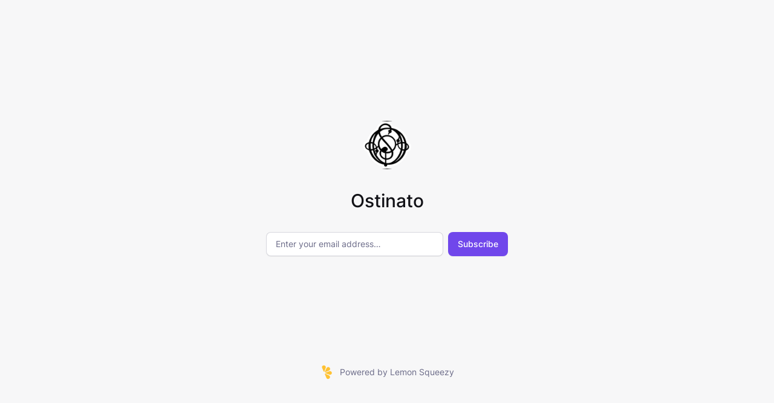

--- FILE ---
content_type: text/html; charset=UTF-8
request_url: https://ostinato.lemonsqueezy.com/
body_size: 1274
content:
<!DOCTYPE html>
<html>

<head>
    <meta charset="utf-8"/>
    <meta name="viewport" content="width=device-width, initial-scale=1.0, maximum-scale=1.0"/>
    <title>Ostinato</title>

    <link rel="icon" type="image/png" href="https://assets.lemonsqueezy.com/5da1c6f1bb384959f36a0862e6754a2a3dae5b28/img/favicon.png">
    
    
    <link rel="preload" as="style" href="https://assets.lemonsqueezy.com/5da1c6f1bb384959f36a0862e6754a2a3dae5b28/build/assets/store-CaxSRhGD.css" nonce="YRsYgk9HKANXjiTW8qAOgC6jiazEfoxx2zLO5Avi" /><link rel="stylesheet" href="https://assets.lemonsqueezy.com/5da1c6f1bb384959f36a0862e6754a2a3dae5b28/build/assets/store-CaxSRhGD.css" nonce="YRsYgk9HKANXjiTW8qAOgC6jiazEfoxx2zLO5Avi" />
            <script src="https://assets.lemonsqueezy.com/5da1c6f1bb384959f36a0862e6754a2a3dae5b28/static/vendor/fathom.js" data-spa="auto" data-site="CDEHFFIM" nonce="YRsYgk9HKANXjiTW8qAOgC6jiazEfoxx2zLO5Avi" defer></script>
    
        <style nonce="YRsYgk9HKANXjiTW8qAOgC6jiazEfoxx2zLO5Avi">
        .theme-area-storefront.theme-area-storefront {
            --lemon-button: #7047EB;
            --lemon-button-text: #FFFFFF;
        }
    </style>
    
    <script async src="https://www.googletagmanager.com/gtag/js?id=G-4E5CD1SMTF" nonce="YRsYgk9HKANXjiTW8qAOgC6jiazEfoxx2zLO5Avi"></script>
    <script nonce="YRsYgk9HKANXjiTW8qAOgC6jiazEfoxx2zLO5Avi">
        window.dataLayer = window.dataLayer || [];
        function gtag(){dataLayer.push(arguments);}
        gtag('js', new Date());

        gtag('config', 'G-4E5CD1SMTF');
    </script>

</head>

<body class="theme-vanilla theme-area-storefront bg-lemon-background ">

<div class="relative w-full h-30 bg-lemon-header bg-center bg-no-repeat bg-cover" style="">
        <div class="absolute left-[50%] bottom-0 translate-x-[-50%] translate-y-[50%]">
        <a href="https://ostinato.lemonsqueezy.com" class="block group w-10 h-10">
        <img src="https://cdn.lemonsqueezy.com/avatars/stores/11940/RhnI8pAOEVRc7KfKMsuH6Smh4UD768ORlCSyAoS7.png?fit=contain&amp;format=auto&amp;height=100&amp;ixlib=php-3.3.1&amp;width=100"
        class="block w-10 h-10 rounded-full transition-transform ease-out group-hover:scale-105"
        alt="Ostinato">
    </a>
    </div>
    </div>

<header class="max-w-160 mx-auto px-3 md:px-10 pt-9 pb-4">
            <h1 class="text-center text-lemon-logo">
        <a href="https://ostinato.lemonsqueezy.com" class="text-30 leading-5 font-medium">
            Ostinato
        </a>
    </h1>
                <div class="max-w-50 mx-auto mt-4">
        <form action="https://ostinato.lemonsqueezy.com/email-subscribe" method="post">
        <input type="hidden" name="_token" value="ZE7rNifAVMfTLjVZWqGe03FIXszgq6bt2NbH6HG6" autocomplete="off">        <div class="flex items-center space-x-1">

            <input type="email" name="email" class="form-input bg-lemon-backgroun placeholder:text-lemon-secondary-text text-lemon-primary-text" placeholder="Enter your email address…" value="" required autocomplete="email">
            <button type="submit"
                    class="px-2 py-1 font-medium bg-lemon-button text-lemon-button-text rounded shadow-button focus:outline-none focus:ring-2 focus:ring-wtf-majorelle">
                Subscribe
            </button>
        </div>
            </form>
    </div>
    </header>

<section id="products" class="max-w-160 mx-auto px-3 md:px-4 py-4">
    <script nonce="YRsYgk9HKANXjiTW8qAOgC6jiazEfoxx2zLO5Avi">
        window.products = [];
    </script>

    <script type="text/javascript" nonce="YRsYgk9HKANXjiTW8qAOgC6jiazEfoxx2zLO5Avi">
        gtag('event', 'view_item_list', {
            item_list_id: 'products',
            item_list_name: 'Products',
            items: window.products,
        });

        async function gaSelectItem(index) {
            const item = window.products[index]
            gtag('event', 'select_item', {
                'item_list_id': 'products',
                'item_list_name': 'Products',
                items: [item],
            });
        }
    </script>


    <script type="text/javascript" nonce="YRsYgk9HKANXjiTW8qAOgC6jiazEfoxx2zLO5Avi">

        document.addEventListener('DOMContentLoaded', () => {
            document.querySelectorAll('.product').forEach(async(el, index) => {
                el.addEventListener('click', async (e) => {
                    e.preventDefault()
                    e.stopPropagation()

                    if(typeof window.gaSelectItem === 'function') {
                        await window.gaSelectItem(index)
                    }
                    if(typeof window.fbSelectItem === 'function') {
                        await window.fbSelectItem(index)
                    }

                    const link = e.currentTarget.href
                    if (link !== '#' && link !== '') {
                        window.location = link
                    }
                })
            })
        })
    </script>

<div class="grid gap-x-4 gap-y-8 grid-cols-1 sm:grid-cols-2 md:grid-cols-3">
    </div>
</section>

<footer class="max-w-160 mx-auto px-3 md:px-10 py-10">
    <div class="flex items-center justify-center text-center">
        <svg class="w-3 h-4 mr-1" viewBox="0 0 24 40" fill="none" xmlns="http://www.w3.org/2000/svg">
            <path fill-rule="evenodd" clip-rule="evenodd"
                  d="M6.94385 23.1854L14.472 26.658C15.4051 27.0887 16.0637 27.8113 16.4194 28.6403C17.319 30.7396 16.0894 32.8866 14.1593 33.6588C12.2288 34.4306 10.1713 33.9339 9.23584 31.7508L5.95959 24.0863C5.70571 23.4922 6.34348 22.9084 6.94385 23.1854Z"
                  fill="#FFC233" />
            <path fill-rule="evenodd" clip-rule="evenodd"
                  d="M7.39572 20.9376L15.1667 18.0066C17.7494 17.0325 20.5706 18.8756 20.5326 21.5536C20.532 21.5886 20.5314 21.6235 20.5304 21.6588C20.4746 24.2666 17.7319 26.0194 15.206 25.0968L7.40308 22.2473C6.78064 22.0201 6.77604 21.1713 7.39572 20.9376Z"
                  fill="#FFC233" />
            <path fill-rule="evenodd" clip-rule="evenodd"
                  d="M6.96192 19.9223L14.6011 16.6836C17.1396 15.6073 17.7838 12.3769 15.7957 10.5104C15.7696 10.4858 15.7436 10.4616 15.7172 10.4373C13.768 8.63208 10.5457 9.26767 9.43605 11.6454L6.00803 18.9914C5.73452 19.5773 6.35267 20.1806 6.96192 19.9223Z"
                  fill="#FFC233" />
            <path fill-rule="evenodd" clip-rule="evenodd"
                  d="M4.99467 18.6425L7.77204 11.0441C8.11638 10.102 8.0526 9.14118 7.69661 8.31219C6.79515 6.21378 4.35383 5.53642 2.42396 6.30974C0.49439 7.08335 -0.595954 8.84027 0.341386 11.0225L3.6391 18.6787C3.89482 19.2719 4.77329 19.2485 4.99467 18.6425Z"
                  fill="#FFC233" />
        </svg>
        <a href="https://www.lemonsqueezy.com" target="_blank" class="text-lemon-secondary-text hover:text-wtf-majorelle">
            Powered by Lemon Squeezy
        </a>
    </div>
</footer>
<script defer src="https://static.cloudflareinsights.com/beacon.min.js/vcd15cbe7772f49c399c6a5babf22c1241717689176015" integrity="sha512-ZpsOmlRQV6y907TI0dKBHq9Md29nnaEIPlkf84rnaERnq6zvWvPUqr2ft8M1aS28oN72PdrCzSjY4U6VaAw1EQ==" nonce="YRsYgk9HKANXjiTW8qAOgC6jiazEfoxx2zLO5Avi" data-cf-beacon='{"version":"2024.11.0","token":"15783d67efe8486dbe8f28c063fba12f","server_timing":{"name":{"cfCacheStatus":true,"cfEdge":true,"cfExtPri":true,"cfL4":true,"cfOrigin":true,"cfSpeedBrain":true},"location_startswith":null}}' crossorigin="anonymous"></script>
</body>

</html>


--- FILE ---
content_type: text/css
request_url: https://assets.lemonsqueezy.com/5da1c6f1bb384959f36a0862e6754a2a3dae5b28/build/assets/store-CaxSRhGD.css
body_size: 14042
content:
*,:before,:after{box-sizing:border-box;border-width:0;border-style:solid;border-color:#e5e7eb}:before,:after{--tw-content: ""}html,:host{line-height:1.5;-webkit-text-size-adjust:100%;-moz-tab-size:4;-o-tab-size:4;tab-size:4;font-family:ui-sans-serif,system-ui,sans-serif,"Apple Color Emoji","Segoe UI Emoji",Segoe UI Symbol,"Noto Color Emoji";font-feature-settings:normal;font-variation-settings:normal;-webkit-tap-highlight-color:transparent}body{margin:0;line-height:inherit}hr{height:0;color:inherit;border-top-width:1px}abbr:where([title]){-webkit-text-decoration:underline dotted;text-decoration:underline dotted}h1,h2,h3,h4,h5,h6{font-size:inherit;font-weight:inherit}a{color:inherit;text-decoration:inherit}b,strong{font-weight:bolder}code,kbd,samp,pre{font-family:ui-monospace,SFMono-Regular,Menlo,Monaco,Consolas,Liberation Mono,Courier New,monospace;font-feature-settings:normal;font-variation-settings:normal;font-size:1em}small{font-size:80%}sub,sup{font-size:75%;line-height:0;position:relative;vertical-align:baseline}sub{bottom:-.25em}sup{top:-.5em}table{text-indent:0;border-color:inherit;border-collapse:collapse}button,input,optgroup,select,textarea{font-family:inherit;font-feature-settings:inherit;font-variation-settings:inherit;font-size:100%;font-weight:inherit;line-height:inherit;color:inherit;margin:0;padding:0}button,select{text-transform:none}button,[type=button],[type=reset],[type=submit]{-webkit-appearance:button;background-color:transparent;background-image:none}:-moz-focusring{outline:auto}:-moz-ui-invalid{box-shadow:none}progress{vertical-align:baseline}::-webkit-inner-spin-button,::-webkit-outer-spin-button{height:auto}[type=search]{-webkit-appearance:textfield;outline-offset:-2px}::-webkit-search-decoration{-webkit-appearance:none}::-webkit-file-upload-button{-webkit-appearance:button;font:inherit}summary{display:list-item}blockquote,dl,dd,h1,h2,h3,h4,h5,h6,hr,figure,p,pre{margin:0}fieldset{margin:0;padding:0}legend{padding:0}ol,ul,menu{list-style:none;margin:0;padding:0}dialog{padding:0}textarea{resize:vertical}input::-moz-placeholder,textarea::-moz-placeholder{opacity:1;color:#9ca3af}input::placeholder,textarea::placeholder{opacity:1;color:#9ca3af}button,[role=button]{cursor:pointer}:disabled{cursor:default}img,svg,video,canvas,audio,iframe,embed,object{display:block;vertical-align:middle}img,video{max-width:100%;height:auto}[hidden]{display:none}body{font-family:Inter,ui-sans-serif,system-ui,-apple-system,BlinkMacSystemFont,Segoe UI,Roboto,Helvetica Neue,Arial,Noto Sans,sans-serif,Apple Color Emoji,Segoe UI Emoji,Segoe UI Symbol,Noto Color Emoji;font-size:14px;line-height:24px;-webkit-font-smoothing:antialiased;-moz-osx-font-smoothing:grayscale}*,:before,:after{--tw-border-spacing-x: 0;--tw-border-spacing-y: 0;--tw-translate-x: 0;--tw-translate-y: 0;--tw-rotate: 0;--tw-skew-x: 0;--tw-skew-y: 0;--tw-scale-x: 1;--tw-scale-y: 1;--tw-pan-x: ;--tw-pan-y: ;--tw-pinch-zoom: ;--tw-scroll-snap-strictness: proximity;--tw-gradient-from-position: ;--tw-gradient-via-position: ;--tw-gradient-to-position: ;--tw-ordinal: ;--tw-slashed-zero: ;--tw-numeric-figure: ;--tw-numeric-spacing: ;--tw-numeric-fraction: ;--tw-ring-inset: ;--tw-ring-offset-width: 0px;--tw-ring-offset-color: #fff;--tw-ring-color: rgb(59 130 246 / .5);--tw-ring-offset-shadow: 0 0 #0000;--tw-ring-shadow: 0 0 #0000;--tw-shadow: 0 0 #0000;--tw-shadow-colored: 0 0 #0000;--tw-blur: ;--tw-brightness: ;--tw-contrast: ;--tw-grayscale: ;--tw-hue-rotate: ;--tw-invert: ;--tw-saturate: ;--tw-sepia: ;--tw-drop-shadow: ;--tw-backdrop-blur: ;--tw-backdrop-brightness: ;--tw-backdrop-contrast: ;--tw-backdrop-grayscale: ;--tw-backdrop-hue-rotate: ;--tw-backdrop-invert: ;--tw-backdrop-opacity: ;--tw-backdrop-saturate: ;--tw-backdrop-sepia: }::backdrop{--tw-border-spacing-x: 0;--tw-border-spacing-y: 0;--tw-translate-x: 0;--tw-translate-y: 0;--tw-rotate: 0;--tw-skew-x: 0;--tw-skew-y: 0;--tw-scale-x: 1;--tw-scale-y: 1;--tw-pan-x: ;--tw-pan-y: ;--tw-pinch-zoom: ;--tw-scroll-snap-strictness: proximity;--tw-gradient-from-position: ;--tw-gradient-via-position: ;--tw-gradient-to-position: ;--tw-ordinal: ;--tw-slashed-zero: ;--tw-numeric-figure: ;--tw-numeric-spacing: ;--tw-numeric-fraction: ;--tw-ring-inset: ;--tw-ring-offset-width: 0px;--tw-ring-offset-color: #fff;--tw-ring-color: rgb(59 130 246 / .5);--tw-ring-offset-shadow: 0 0 #0000;--tw-ring-shadow: 0 0 #0000;--tw-shadow: 0 0 #0000;--tw-shadow-colored: 0 0 #0000;--tw-blur: ;--tw-brightness: ;--tw-contrast: ;--tw-grayscale: ;--tw-hue-rotate: ;--tw-invert: ;--tw-saturate: ;--tw-sepia: ;--tw-drop-shadow: ;--tw-backdrop-blur: ;--tw-backdrop-brightness: ;--tw-backdrop-contrast: ;--tw-backdrop-grayscale: ;--tw-backdrop-hue-rotate: ;--tw-backdrop-invert: ;--tw-backdrop-opacity: ;--tw-backdrop-saturate: ;--tw-backdrop-sepia: }@font-face{font-family:Inter;font-style:normal;font-weight:100;font-display:swap;src:url(./Inter-Thin-CqiY-pzQ.ttf) format("truetype")}@font-face{font-family:Inter;font-style:normal;font-weight:200;font-display:swap;src:url(./Inter-ExtraLight-Bm_wh4-N.ttf) format("truetype")}@font-face{font-family:Inter;font-style:normal;font-weight:300;font-display:swap;src:url(./Inter-Light-C-rjYzED.ttf) format("truetype")}@font-face{font-family:Inter;font-style:normal;font-weight:400;font-display:swap;src:url(./Inter-Regular-aSe4hpkI.ttf) format("truetype")}@font-face{font-family:Inter;font-style:normal;font-weight:500;font-display:swap;src:url(./Inter-Medium-COKxvYe5.ttf) format("truetype")}@font-face{font-family:Inter;font-style:normal;font-weight:600;font-display:swap;src:url(./Inter-SemiBold-CXOlOdAT.ttf) format("truetype")}@font-face{font-family:Inter;font-style:normal;font-weight:700;font-display:swap;src:url(./Inter-Bold-DHeK16mP.ttf) format("truetype")}@font-face{font-family:Inter;font-style:normal;font-weight:800;font-display:swap;src:url(./Inter-ExtraBold-lEzys2nC.ttf) format("truetype")}@font-face{font-family:Inter;font-style:normal;font-weight:900;font-display:swap;src:url(./Inter-Black-C2VOATmq.ttf) format("truetype")}.container{width:100%}@media (min-width: 640px){.container{max-width:640px}}@media (min-width: 768px){.container{max-width:768px}}@media (min-width: 1024px){.container{max-width:1024px}}@media (min-width: 1280px){.container{max-width:1280px}}@media (min-width: 1536px){.container{max-width:1536px}}.aspect-h-3{--tw-aspect-h: 3}.aspect-w-4{position:relative;padding-bottom:calc(var(--tw-aspect-h) / var(--tw-aspect-w) * 100%);--tw-aspect-w: 4}.aspect-w-4>*{position:absolute;height:100%;width:100%;top:0;right:0;bottom:0;left:0}.theme-blackberry{--lemon-background: #141414;--lemon-logo: #ffffff;--lemon-headings: #ffffff;--lemon-primary-text: #cccccc;--lemon-secondary-text: #808080;--lemon-links: #8e68ff;--lemon-borders: #333333;--lemon-checkbox: #555555;--lemon-active: #8e68ff;--lemon-button: #7047eb;--lemon-button-text: #ffffff;--lemon-juicy: #ffc233}.theme-blackberry:has(.theme-area-overlay){--lemon-terms-privacy: #808080}.theme-blackberry:is(.theme-area-storefront){--lemon-background: #000000;--lemon-header: #141414;--lemon-focus-state: #8e68ff}.theme-blackberry:is(.theme-area-email){--lemon-background: #000000;--lemon-borders: #cccccc;--lemon-footer: #ffffff;--lemon-footer-text: #6c6c89;--lemon-juicy: #ffc233}.theme-blueberry{--lemon-background: #5423e7;--lemon-logo: #ffffff;--lemon-headings: #ffffff;--lemon-primary-text: #f7f6fd;--lemon-secondary-text: #d0bfff;--lemon-links: #ffc233;--lemon-borders: #825df1;--lemon-checkbox: #9274ef;--lemon-active: #ffc233;--lemon-button: #5423e7;--lemon-button-text: #ffffff;--lemon-juicy: #ffc233}.theme-blueberry:has(.theme-area-overlay){--lemon-terms-privacy: #d0bfff;--lemon-links: #5423e7}.theme-blueberry:is(.theme-area-storefront){--lemon-background: #ffffff;--lemon-header: #5423e7;--lemon-logo: #121217;--lemon-headings: #121217;--lemon-primary-text: #121217;--lemon-secondary-text: #6c6c89;--lemon-links: #5423e7;--lemon-borders: #d1d1db;--lemon-focus-state: #5423e7}.theme-blueberry:is(.theme-area-email){--lemon-background: #ffffff;--lemon-headings: #121217;--lemon-primary-text: #121217;--lemon-secondary-text: #6c6c89;--lemon-links: #5423e7;--lemon-borders: #121217;--lemon-footer: #ffffff;--lemon-footer-text: #6c6c89;--lemon-juicy: #ffc233}.theme-lime{--lemon-background: #49ffc8;--lemon-logo: #121217;--lemon-headings: #121217;--lemon-primary-text: #121217;--lemon-secondary-text: #121217;--lemon-links: #121217;--lemon-borders: #3fd7a9;--lemon-checkbox: #30a883;--lemon-active: #121217;--lemon-button: #121217;--lemon-button-text: #ffffff;--lemon-juicy: #121217}.theme-lime:has(.theme-area-overlay){--lemon-terms-privacy: #121217}.theme-lime:is(.theme-area-checkout){--lemon-juicy: #ffc233}.theme-lime:is(.theme-area-storefront){--lemon-background: #ffffff;--lemon-header: #49ffc8;--lemon-borders: #d1d1db;--lemon-focus-state: #121217;--lemon-juicy: #ffc233}.theme-lime:is(.theme-area-email){--lemon-background: #ffffff;--lemon-borders: #121217;--lemon-footer: #ffffff;--lemon-footer-text: #6c6c89;--lemon-juicy: #121217}.theme-vanilla:is(.theme-area-storefront){--lemon-background: #ffffff;--lemon-header: #f7f7f8;--lemon-focus-state: #7047eb}.theme-vanilla:is(.theme-area-email){--lemon-background: #f7f7f8;--lemon-footer: #ffffff;--lemon-footer-text: #6c6c89;--lemon-juicy: #ffc233;--lemon-borders: #121217}.theme-kiwi{--lemon-background: #f7f7f8;--lemon-logo: #121217;--lemon-headings: #121217;--lemon-primary-text: #121217;--lemon-secondary-text: #6c6c89;--lemon-links: #1e874c;--lemon-borders: #d1d1db;--lemon-checkbox: #8a8aa3;--lemon-active: #1e874c;--lemon-button: #26a95f;--lemon-button-text: #ffffff;--lemon-juicy: #ffc233}.theme-kiwi:has(.theme-area-overlay){--lemon-background: #ffffff;--lemon-terms-privacy: #6c6c89}.theme-kiwi:is(.theme-area-storefront){--lemon-background: #ffffff;--lemon-header: #f7f7f8;--lemon-focus-state: #1e874c}.theme-kiwi:is(.theme-area-email){--lemon-background: #ffffff;--lemon-borders: #121217;--lemon-footer: #ffffff;--lemon-footer-text: #6c6c89;--lemon-juicy: #ffc233}.theme-lemon{--lemon-background: #ffc233;--lemon-logo: #121217;--lemon-headings: #121217;--lemon-primary-text: #121217;--lemon-secondary-text: #121217;--lemon-links: #121217;--lemon-borders: #d09f2d;--lemon-checkbox: #d09f2d;--lemon-active: #121217;--lemon-button: #121217;--lemon-button-text: #ffffff;--lemon-juicy: #121217}.theme-lemon:has(.theme-area-overlay){--lemon-terms-privacy: #121217}.theme-lemon:is(.theme-area-checkout){--lemon-juicy: #ffc233}.theme-lemon:is(.theme-area-storefront){--lemon-background: #ffffff;--lemon-header: #ffc233;--lemon-borders: #d1d1db;--lemon-focus-state: #121217}.theme-lemon:is(.theme-area-portal){--lemon-juicy: #121217}.theme-lemon:is(.theme-area-email){--lemon-borders: #121217;--lemon-footer: #ffffff;--lemon-footer-text: #6c6c89;--lemon-juicy: #ffc233}.btn-plain{display:inline-flex;max-width:100%;cursor:pointer;align-items:center;border-radius:8px}.btn-plain:focus{outline:2px solid transparent;outline-offset:2px}.btn{display:inline-flex;max-width:100%;cursor:pointer;align-items:center;border-radius:8px;--tw-bg-opacity: 1;background-color:rgb(247 247 248 / var(--tw-bg-opacity));padding:8px 16px;font-weight:500;--tw-text-opacity: 1;color:rgb(37 37 45 / var(--tw-text-opacity))}.btn:focus{outline:2px solid transparent;outline-offset:2px}:is(.dark .btn){background-color:#ffffff1a;color:#fffc}.btn:not(:disabled):hover{--tw-bg-opacity: 1;background-color:rgb(232 232 237 / var(--tw-bg-opacity))}:is(.dark .btn:not(:disabled):hover){background-color:#ffffff0d}.btn.btn-primary{--tw-bg-opacity: 1;background-color:rgb(112 71 235 / var(--tw-bg-opacity));--tw-text-opacity: 1;color:rgb(255 255 255 / var(--tw-text-opacity))}.btn.btn-primary:not(:disabled):hover{--tw-bg-opacity: 1;background-color:rgb(126 89 237 / var(--tw-bg-opacity))}.btn.btn-clear{background-color:transparent}.btn.btn-clear:not(:disabled):hover{--tw-bg-opacity: 1;background-color:rgb(247 247 248 / var(--tw-bg-opacity))}:is(.dark .btn.btn-clear:not(:disabled):hover){background-color:#ffffff1a}.btn.btn-darker{--tw-bg-opacity: 1;background-color:rgb(232 232 237 / var(--tw-bg-opacity))}.btn.btn-darker:not(:disabled):hover{--tw-bg-opacity: 1;background-color:rgb(211 211 214 / var(--tw-bg-opacity))}.btn.btn-danger{--tw-bg-opacity: 1;background-color:rgb(245 61 107 / var(--tw-bg-opacity));--tw-text-opacity: 1;color:rgb(255 255 255 / var(--tw-text-opacity))}.btn.btn-danger:not(:disabled):hover{--tw-bg-opacity: 1;background-color:rgb(253 83 125 / var(--tw-bg-opacity))}.btn.btn-danger-hover:not(:disabled):hover{--tw-bg-opacity: 1;background-color:rgb(245 61 107 / var(--tw-bg-opacity));--tw-text-opacity: 1;color:rgb(255 255 255 / var(--tw-text-opacity))}.btn-small{padding:4px 12px}.btn-large{padding:10px 16px;font-size:16px;line-height:28px}.btn-has-icon-left{padding-left:8px}.btn-has-icon-right{padding-right:12px}.btn-icon-only{padding:8px}.btn-xs.btn-icon-only{padding:4px!important}.btn-plain:disabled,.btn:disabled{cursor:not-allowed;opacity:.5}.btn-center{justify-content:center}.form-group{margin-bottom:24px}.form-label{margin-bottom:12px;display:block;cursor:pointer;font-weight:500;--tw-text-opacity: 1;color:rgb(18 18 23 / var(--tw-text-opacity))}:is(.dark .form-label){--tw-text-opacity: 1;color:rgb(255 255 255 / var(--tw-text-opacity))}.form-label.required:after{--tw-text-opacity: 1;color:rgb(245 61 107 / var(--tw-text-opacity));content:" *"}.form-input{width:100%;-webkit-appearance:none;-moz-appearance:none;appearance:none;border-radius:8px;border-width:0px;--tw-bg-opacity: 1;background-color:rgb(255 255 255 / var(--tw-bg-opacity));padding:8px 16px;font-size:14px;line-height:24px;--tw-text-opacity: 1;color:rgb(37 37 45 / var(--tw-text-opacity));--tw-shadow: 0px 0px 0px 1px rgba(10, 10, 46, .16) inset, 0px 1px 1px rgba(10, 10, 11, .06);--tw-shadow-colored: inset 0px 0px 0px 1px var(--tw-shadow-color), 0px 1px 1px var(--tw-shadow-color);box-shadow:var(--tw-ring-offset-shadow, 0 0 #0000),var(--tw-ring-shadow, 0 0 #0000),var(--tw-shadow)}.form-input:focus{outline:2px solid transparent;outline-offset:2px}:is(.dark .form-input){background-color:transparent;color:#fffc}:is(.dark .form-input)::-moz-placeholder{color:#ffffff80}:is(.dark .form-input)::placeholder{color:#ffffff80}.dark .form-input{box-shadow:0 0 0 1px #fff3 inset}.form-input:hover:not(:disabled){box-shadow:0 0 0 1px #0a0a2e3d inset,0 1px 1px #0a0a0b0f}.dark .form-input:hover:not(:disabled){box-shadow:0 0 0 1px #ffffff1a inset}.form-input:focus,.form-input:hover:focus{position:relative;z-index:10;--tw-shadow: 0 0 #0000;--tw-shadow-colored: 0 0 #0000;box-shadow:var(--tw-ring-offset-shadow, 0 0 #0000),var(--tw-ring-shadow, 0 0 #0000),var(--tw-shadow);--tw-ring-offset-shadow: var(--tw-ring-inset) 0 0 0 var(--tw-ring-offset-width) var(--tw-ring-offset-color);--tw-ring-shadow: var(--tw-ring-inset) 0 0 0 calc(2px + var(--tw-ring-offset-width)) var(--tw-ring-color);box-shadow:var(--tw-ring-offset-shadow),var(--tw-ring-shadow),var(--tw-shadow, 0 0 #0000);--tw-ring-opacity: 1;--tw-ring-color: rgb(112 71 235 / var(--tw-ring-opacity))}.form-input:disabled{--tw-bg-opacity: 1;background-color:rgb(247 247 248 / var(--tw-bg-opacity))}.form-input:disabled:focus{--tw-ring-offset-shadow: var(--tw-ring-inset) 0 0 0 var(--tw-ring-offset-width) var(--tw-ring-offset-color);--tw-ring-shadow: var(--tw-ring-inset) 0 0 0 calc(0px + var(--tw-ring-offset-width)) var(--tw-ring-color);box-shadow:var(--tw-ring-offset-shadow),var(--tw-ring-shadow),var(--tw-shadow, 0 0 #0000)}.form-input:-moz-read-only:not(select):not(div):not(a){--tw-bg-opacity: 1;background-color:rgb(247 247 248 / var(--tw-bg-opacity));--tw-text-opacity: 1;color:rgb(108 108 137 / var(--tw-text-opacity));--tw-shadow: 0px 0px 0px 1px rgba(10, 10, 46, .16) inset, 0px 1px 1px rgba(10, 10, 11, .06);--tw-shadow-colored: inset 0px 0px 0px 1px var(--tw-shadow-color), 0px 1px 1px var(--tw-shadow-color);box-shadow:var(--tw-ring-offset-shadow, 0 0 #0000),var(--tw-ring-shadow, 0 0 #0000),var(--tw-shadow)}.form-input:read-only:not(select):not(div):not(a){--tw-bg-opacity: 1;background-color:rgb(247 247 248 / var(--tw-bg-opacity));--tw-text-opacity: 1;color:rgb(108 108 137 / var(--tw-text-opacity));--tw-shadow: 0px 0px 0px 1px rgba(10, 10, 46, .16) inset, 0px 1px 1px rgba(10, 10, 11, .06);--tw-shadow-colored: inset 0px 0px 0px 1px var(--tw-shadow-color), 0px 1px 1px var(--tw-shadow-color);box-shadow:var(--tw-ring-offset-shadow, 0 0 #0000),var(--tw-ring-shadow, 0 0 #0000),var(--tw-shadow)}.form-input.readonly{opacity:1}.form-input.form-input-group{padding:1px}.form-input.form-input-group .form-input,.form-input.form-input-group .form-input:hover{--tw-shadow: 0 0 #0000;--tw-shadow-colored: 0 0 #0000;box-shadow:var(--tw-ring-offset-shadow, 0 0 #0000),var(--tw-ring-shadow, 0 0 #0000),var(--tw-shadow)}.dark .form-input{box-shadow:0 0 0 1px #ffffff29 inset}.dark .form-input:hover:not(:disabled){box-shadow:0 0 0 1px #ffffff3d inset}.dark .form-input:focus,.dark .form-input:hover:focus{--tw-ring-offset-shadow: var(--tw-ring-inset) 0 0 0 var(--tw-ring-offset-width) var(--tw-ring-offset-color);--tw-ring-shadow: var(--tw-ring-inset) 0 0 0 calc(2px + var(--tw-ring-offset-width)) var(--tw-ring-color);box-shadow:var(--tw-ring-offset-shadow),var(--tw-ring-shadow),var(--tw-shadow, 0 0 #0000);--tw-ring-opacity: 1;--tw-ring-color: rgb(112 71 235 / var(--tw-ring-opacity))}.dark .form-input:disabled{--tw-bg-opacity: 1;background-color:rgb(53 52 61 / var(--tw-bg-opacity))}.dark .form-input:-moz-read-only:not(select):not(div):not(a){--tw-bg-opacity: 1;background-color:rgb(53 52 61 / var(--tw-bg-opacity));box-shadow:0 0 0 1px #ffffff29 inset}.dark .form-input:read-only:not(select):not(div):not(a){--tw-bg-opacity: 1;background-color:rgb(53 52 61 / var(--tw-bg-opacity));box-shadow:0 0 0 1px #ffffff29 inset}.form-input-desc{margin-top:12px;--tw-text-opacity: 1;color:rgb(108 108 137 / var(--tw-text-opacity))}:is(.dark .form-input-desc){color:#ffffff80}.form-error{margin-top:12px;--tw-text-opacity: 1;color:rgb(245 61 107 / var(--tw-text-opacity))}textarea.form-input{min-height:88px;vertical-align:top}select.form-input,.form-select{cursor:pointer;background-image:url(data:image/svg+xml,\ %3Csvg%20width=%2224%22%20height=%2224%22%20viewBox=%220%200%2024%2024%22%20fill=%22none%22%20xmlns=%22http%3A%2F%2Fwww.w3.org%2F2000%2Fsvg%22%3E%0A%3Cpath%20d=%22M15.25%2010.75L12%2014.25L8.75%2010.75%22%20stroke=%22%238A8AA3%22%20stroke-width=%221.5%22%20stroke-linecap=%22round%22%20stroke-linejoin=%22round%22%2F%3E%0A%3C%2Fsvg%3E%0A);background-position:right 12px center;background-repeat:no-repeat;background-size:24px}.dark select.form-input,.dark .form-select{background-image:url("data:image/svg+xml,%3Csvg width='24' height='24' viewBox='0 0 24 24' fill='none' xmlns='http://www.w3.org/2000/svg'%3E%3Cpath d='M7.75 9.75L12 14.25L16.25 9.75' stroke='%239494A4' stroke-width='1.5' stroke-linecap='round' stroke-linejoin='round'/%3E%3C/svg%3E%0A")}.form-checkbox{display:inline-block;height:16px;width:16px;cursor:pointer;-webkit-user-select:none;-moz-user-select:none;user-select:none;-webkit-appearance:none;-moz-appearance:none;appearance:none;border-radius:0;background-color:transparent;background-position:center;background-repeat:no-repeat;padding:0;vertical-align:middle;opacity:.4}.form-checkbox:focus{outline:2px solid transparent;outline-offset:2px}.form-checkbox{background-image:url("data:image/svg+xml,%3Csvg width='24' height='24' viewBox='0 0 24 24' fill='none' xmlns='http://www.w3.org/2000/svg'%3E%3Crect x='4.75' y='4.75' width='14.5' height='14.5' rx='4' stroke='%2325252D' stroke-width='1.5'/%3E%3C/svg%3E%0A")}.dark .form-checkbox{background-image:url("data:image/svg+xml,%3Csvg width='24' height='24' viewBox='0 0 24 24' fill='none' xmlns='http://www.w3.org/2000/svg'%3E%3Crect x='4.75' y='4.75' width='14.5' height='14.5' rx='4' stroke='%23777777' stroke-width='1.5'/%3E%3C/svg%3E%0A")}.form-checkbox:hover:not(:disabled){opacity:1}.form-checkbox:checked{background-image:url("data:image/svg+xml,%3Csvg width='24' height='24' viewBox='0 0 24 24' fill='none' xmlns='http://www.w3.org/2000/svg'%3E%3Cpath fill-rule='evenodd' clip-rule='evenodd' d='M8 4C5.79086 4 4 5.79086 4 8V16C4 18.2091 5.79086 20 8 20H16C18.2091 20 20 18.2091 20 16V8C20 5.79086 18.2091 4 16 4H8ZM15.7902 10.2702C16.0776 9.97186 16.0686 9.49708 15.7702 9.20976C15.4719 8.92244 14.9971 8.9314 14.7098 9.22977L10.9167 13.1687L9.29024 11.4798C9.00292 11.1814 8.52814 11.1724 8.22977 11.4598C7.9314 11.7471 7.92244 12.2219 8.20976 12.5202L10.3764 14.7702C10.5178 14.917 10.7128 15 10.9167 15C11.1205 15 11.3155 14.917 11.4569 14.7702L15.7902 10.2702Z' fill='%237047EB'/%3E%3C/svg%3E%0A");opacity:1}.form-checkbox:checked:disabled{opacity:.5}.form-checkbox:indeterminate{background-image:url("data:image/svg+xml,%3Csvg width='24' height='24' viewBox='0 0 24 24' fill='none' xmlns='http://www.w3.org/2000/svg'%3E%3Cpath fill-rule='evenodd' clip-rule='evenodd' d='M8 4C5.79086 4 4 5.79086 4 8V16C4 18.2091 5.79086 20 8 20H16C18.2091 20 20 18.2091 20 16V8C20 5.79086 18.2091 4 16 4H8ZM9 11C8.44772 11 8 11.4477 8 12C8 12.5523 8.44772 13 9 13H15C15.5523 13 16 12.5523 16 12C16 11.4477 15.5523 11 15 11H9Z' fill='%237047EB'/%3E%3C/svg%3E%0A");opacity:1}.dark .form-checkbox{background-image:url("data:image/svg+xml,%3Csvg width='24' height='24' viewBox='0 0 24 24' fill='none' xmlns='http://www.w3.org/2000/svg'%3E%3Crect x='4.75' y='4.75' width='14.5' height='14.5' rx='4' stroke='%23C8C8D0' stroke-width='1.5'/%3E%3C/svg%3E%0A")}.dark .form-checkbox:checked{background-image:url("data:image/svg+xml,%3Csvg width='24' height='24' viewBox='0 0 24 24' fill='none' xmlns='http://www.w3.org/2000/svg'%3E%3Cpath fill-rule='evenodd' clip-rule='evenodd' d='M8 4C5.79086 4 4 5.79086 4 8V16C4 18.2091 5.79086 20 8 20H16C18.2091 20 20 18.2091 20 16V8C20 5.79086 18.2091 4 16 4H8ZM15.7902 10.2702C16.0776 9.97186 16.0686 9.49708 15.7702 9.20976C15.4719 8.92244 14.9971 8.9314 14.7098 9.22977L10.9458 13.1385L9.31677 11.2588C9.04549 10.9458 8.57182 10.912 8.2588 11.1832C7.94579 11.4545 7.91195 11.9282 8.18323 12.2412L10.3499 14.7412C10.4879 14.9004 10.6864 14.9942 10.897 14.9997C11.1076 15.0053 11.3108 14.922 11.4569 14.7702L15.7902 10.2702Z' fill='%23F2F2F3'/%3E%3C/svg%3E%0A")}.dark .form-checkbox:indeterminate{background-image:url("data:image/svg+xml,%3Csvg width='24' height='24' viewBox='0 0 24 24' fill='none' xmlns='http://www.w3.org/2000/svg'%3E%3Cpath fill-rule='evenodd' clip-rule='evenodd' d='M8 4C5.79086 4 4 5.79086 4 8V16C4 18.2091 5.79086 20 8 20H16C18.2091 20 20 18.2091 20 16V8C20 5.79086 18.2091 4 16 4H8ZM9 11C8.44772 11 8 11.4477 8 12C8 12.5523 8.44772 13 9 13H15C15.5523 13 16 12.5523 16 12C16 11.4477 15.5523 11 15 11H9Z' fill='%237047EB'/%3E%3C/svg%3E%0A")}.form-radio{position:relative;display:inline-block;height:24px;width:24px;cursor:pointer;-webkit-user-select:none;-moz-user-select:none;user-select:none;-webkit-appearance:none;-moz-appearance:none;appearance:none;border-radius:0;background-color:transparent;background-position:center;background-repeat:no-repeat;padding:0;vertical-align:middle}.form-radio:focus{outline:2px solid transparent;outline-offset:2px}.form-radio:before{position:absolute;top:4px;left:4px;height:16px;width:16px;border-radius:100%;border-color:var(--lemon-checkbox, #8A8AA3);color:var(--lemon-checkbox, #8A8AA3);content:"";border:1.5px solid}.form-radio:checked:before{border-color:var(--lemon-active, #7047EB)}.form-radio:checked:after{position:absolute;left:8px;top:8px;height:8px;width:8px;border-radius:100%;background-color:var(--lemon-active, #7047EB);content:""}.dark .form-radio{background-image:url("data:image/svg+xml,%3Csvg width='24' height='24' viewBox='0 0 24 24' fill='none' xmlns='http://www.w3.org/2000/svg'%3E%3Ccircle cx='12' cy='12' r='7.25' stroke='%23777777' stroke-width='1.5'/%3E%3C/svg%3E%0A")}.form-radio:hover:not(:disabled){opacity:1}.form-radio:checked{opacity:1}.form-radio:checked:disabled{opacity:.5}.dark .form-radio{background-image:url("data:image/svg+xml,%3Csvg width='24' height='24' viewBox='0 0 24 24' fill='none' xmlns='http://www.w3.org/2000/svg'%3E%3Ccircle cx='12' cy='12' r='7.25' stroke='%23F2F2F3' stroke-width='1.5'/%3E%3C/svg%3E%0A")}.dark .form-radio:checked{background-image:url("data:image/svg+xml,%3Csvg width='24' height='24' viewBox='0 0 24 24' fill='none' xmlns='http://www.w3.org/2000/svg'%3E%3Ccircle cx='12' cy='12' r='4' fill='%23F2F2F3'/%3E%3Ccircle cx='12' cy='12' r='7.25' stroke='%23F2F2F3' stroke-width='1.5'/%3E%3C/svg%3E%0A")}.form-range{height:6px;width:100%;cursor:pointer;-webkit-appearance:none;-moz-appearance:none;appearance:none;border-radius:8px;--tw-bg-opacity: 1;background-color:rgb(232 232 237 / var(--tw-bg-opacity));background-repeat:no-repeat}.form-range:focus{outline:2px solid transparent;outline-offset:2px}.form-range{background-size:0% 100%;background-image:linear-gradient(#7047eb,#7047eb)}.form-range::-webkit-slider-runnable-track{-webkit-appearance:none;-moz-appearance:none;appearance:none;border-width:0px;background-color:transparent;--tw-shadow: 0 0 #0000;--tw-shadow-colored: 0 0 #0000;box-shadow:var(--tw-ring-offset-shadow, 0 0 #0000),var(--tw-ring-shadow, 0 0 #0000),var(--tw-shadow)}.form-range::-moz-range-track{-moz-appearance:none;-webkit-appearance:none;appearance:none;border-width:0px;background-color:transparent;--tw-shadow: 0 0 #0000;--tw-shadow-colored: 0 0 #0000;box-shadow:var(--tw-ring-offset-shadow, 0 0 #0000),var(--tw-ring-shadow, 0 0 #0000),var(--tw-shadow)}.form-range::-webkit-slider-thumb{position:relative;height:24px;width:24px;cursor:pointer;-webkit-appearance:none;-moz-appearance:none;appearance:none;border-radius:100%;border-width:0px;--tw-bg-opacity: 1;background-color:rgb(255 255 255 / var(--tw-bg-opacity));box-shadow:0 0 0 1px #12121729,0 24px 48px #12121708,0 10px 18px #12121708,0 5px 8px #1212170a,0 2px 4px #1212170a}.form-range::-moz-range-thumb{position:relative;height:24px;width:24px;cursor:pointer;-moz-appearance:none;-webkit-appearance:none;appearance:none;border-radius:100%;border-width:0px;--tw-bg-opacity: 1;background-color:rgb(255 255 255 / var(--tw-bg-opacity));box-shadow:0 0 0 1px #12121729,0 24px 48px #12121708,0 10px 18px #12121708,0 5px 8px #1212170a,0 2px 4px #1212170a}.pointer-events-none{pointer-events:none}.pointer-events-auto{pointer-events:auto}.visible{visibility:visible}.invisible{visibility:hidden}.static{position:static}.fixed{position:fixed}.absolute{position:absolute}.relative{position:relative}.sticky{position:sticky}.\!inset-0{top:0!important;right:0!important;bottom:0!important;left:0!important}.inset-0{top:0;right:0;bottom:0;left:0}.-bottom-2{bottom:-16px}.bottom-0{bottom:0}.bottom-13{bottom:104px}.bottom-2\.5{bottom:20px}.bottom-5{bottom:40px}.bottom-6{bottom:48px}.bottom-\[1px\]{bottom:1px}.left-0{left:0}.left-1{left:8px}.left-1\/2,.left-2\/4{left:50%}.left-3{left:24px}.left-\[50\%\]{left:50%}.right-0{right:0}.right-3{right:24px}.right-6{right:48px}.right-\[12px\]{right:12px}.right-\[1px\]{right:1px}.right-\[4px\]{right:4px}.right-\[6px\]{right:6px}.top-0{top:0}.top-1{top:8px}.top-1\/2{top:50%}.top-2{top:16px}.top-6{top:48px}.top-\[14px\]{top:14px}.top-\[1px\]{top:1px}.top-\[32px\]{top:32px}.top-\[4px\]{top:4px}.top-\[50\%\]{top:50%}.top-\[6px\]{top:6px}.z-10{z-index:10}.z-105{z-index:105}.z-110{z-index:110}.z-120{z-index:120}.z-130{z-index:130}.z-140{z-index:140}.z-150{z-index:150}.z-20{z-index:20}.z-30{z-index:30}.z-40{z-index:40}.z-50{z-index:50}.z-\[1\]{z-index:1}.z-\[9999\]{z-index:9999}.order-first{order:-9999}.col-span-1{grid-column:span 1 / span 1}.col-span-2{grid-column:span 2 / span 2}.col-span-3{grid-column:span 3 / span 3}.col-span-full{grid-column:1 / -1}.float-right{float:right}.float-left{float:left}.\!m-0{margin:0!important}.m-0{margin:0}.m-10{margin:80px}.m-2{margin:16px}.-mx-1{margin-left:-8px;margin-right:-8px}.-mx-1\.5{margin-left:-12px;margin-right:-12px}.-mx-2{margin-left:-16px;margin-right:-16px}.-mx-3{margin-left:-24px;margin-right:-24px}.-mx-4{margin-left:-32px;margin-right:-32px}.-mx-6{margin-left:-48px;margin-right:-48px}.-mx-7{margin-left:-56px;margin-right:-56px}.mx-0{margin-left:0;margin-right:0}.mx-0\.5{margin-left:4px;margin-right:4px}.mx-1{margin-left:8px;margin-right:8px}.mx-1\.5{margin-left:12px;margin-right:12px}.mx-2{margin-left:16px;margin-right:16px}.mx-3{margin-left:24px;margin-right:24px}.mx-4{margin-left:32px;margin-right:32px}.mx-auto{margin-left:auto;margin-right:auto}.my-1{margin-top:8px;margin-bottom:8px}.my-1\.5{margin-top:12px;margin-bottom:12px}.my-2{margin-top:16px;margin-bottom:16px}.my-3{margin-top:24px;margin-bottom:24px}.my-4{margin-top:32px;margin-bottom:32px}.my-5{margin-top:40px;margin-bottom:40px}.my-6{margin-top:48px;margin-bottom:48px}.my-7{margin-top:56px;margin-bottom:56px}.\!mb-0{margin-bottom:0!important}.\!ml-0{margin-left:0!important}.\!ml-0\.5{margin-left:4px!important}.\!mr-0{margin-right:0!important}.\!mt-0{margin-top:0!important}.\!mt-0\.5{margin-top:4px!important}.-mb-1{margin-bottom:-8px}.-ml-0{margin-left:-0px}.-ml-0\.5{margin-left:-4px}.-ml-1{margin-left:-8px}.-ml-1\.5{margin-left:-12px}.-ml-2{margin-left:-16px}.-ml-3{margin-left:-24px}.-mr-0{margin-right:-0px}.-mr-0\.5{margin-right:-4px}.-mr-0\.75{margin-right:-6px}.-mr-1{margin-right:-8px}.-mr-1\.5{margin-right:-12px}.-mr-2{margin-right:-16px}.-ms-0{-webkit-margin-start:-0px;margin-inline-start:-0px}.-ms-0\.5{-webkit-margin-start:-4px;margin-inline-start:-4px}.-mt-0{margin-top:-0px}.-mt-0\.5{margin-top:-4px}.-mt-1{margin-top:-8px}.-mt-3{margin-top:-24px}.mb-0{margin-bottom:0}.mb-0\.5{margin-bottom:4px}.mb-1{margin-bottom:8px}.mb-1\.5{margin-bottom:12px}.mb-1\.75{margin-bottom:14px}.mb-12{margin-bottom:96px}.mb-14{margin-bottom:112px}.mb-2{margin-bottom:16px}.mb-2\.5{margin-bottom:20px}.mb-3{margin-bottom:24px}.mb-4{margin-bottom:32px}.mb-5{margin-bottom:40px}.mb-6{margin-bottom:48px}.mb-7{margin-bottom:56px}.mb-8{margin-bottom:64px}.ml-0{margin-left:0}.ml-0\.5{margin-left:4px}.ml-0\.75{margin-left:6px}.ml-1{margin-left:8px}.ml-1\.5{margin-left:12px}.ml-2{margin-left:16px}.ml-2\.5{margin-left:20px}.ml-3{margin-left:24px}.ml-3\.5{margin-left:28px}.ml-4{margin-left:32px}.ml-\[-12px\]{margin-left:-12px}.ml-\[27px\]{margin-left:27px}.ml-auto{margin-left:auto}.mr-0{margin-right:0}.mr-0\.5{margin-right:4px}.mr-1{margin-right:8px}.mr-1\.25{margin-right:10px}.mr-1\.5{margin-right:12px}.mr-10{margin-right:80px}.mr-2{margin-right:16px}.mr-2\.5{margin-right:20px}.mr-3{margin-right:24px}.mr-3\.5{margin-right:28px}.mr-4{margin-right:32px}.mr-5{margin-right:40px}.mr-\[-15px\]{margin-right:-15px}.mr-\[60px\]{margin-right:60px}.mr-auto{margin-right:auto}.mt-0{margin-top:0}.mt-0\.5{margin-top:4px}.mt-1{margin-top:8px}.mt-1\.5{margin-top:12px}.mt-10{margin-top:80px}.mt-11{margin-top:88px}.mt-12{margin-top:96px}.mt-2{margin-top:16px}.mt-2\.5{margin-top:20px}.mt-3{margin-top:24px}.mt-3\.5{margin-top:28px}.mt-4{margin-top:32px}.mt-4\.5{margin-top:36px}.mt-5{margin-top:40px}.mt-6{margin-top:48px}.mt-7{margin-top:56px}.mt-8{margin-top:64px}.mt-\[-7px\]{margin-top:-7px}.mt-\[18px\]{margin-top:18px}.mt-auto{margin-top:auto}.box-border{box-sizing:border-box}.block{display:block}.inline-block{display:inline-block}.inline{display:inline}.flex{display:flex}.inline-flex{display:inline-flex}.table{display:table}.grid{display:grid}.contents{display:contents}.\!hidden{display:none!important}.hidden{display:none}.size-3{width:24px;height:24px}.size-5{width:40px;height:40px}.size-6{width:48px;height:48px}.size-full{width:100%;height:100%}.\!h-3{height:24px!important}.\!h-8{height:64px!important}.h-0{height:0px}.h-0\.25{height:2px}.h-0\.5{height:4px}.h-1{height:8px}.h-1\.25{height:10px}.h-1\.5{height:12px}.h-1\.75{height:14px}.h-10{height:80px}.h-11{height:88px}.h-2{height:16px}.h-2\.25{height:18px}.h-2\.5{height:20px}.h-20{height:160px}.h-23{height:184px}.h-27{height:216px}.h-28{height:224px}.h-3{height:24px}.h-3\.5{height:28px}.h-30{height:240px}.h-36{height:288px}.h-4{height:32px}.h-4\.5{height:36px}.h-5{height:40px}.h-6{height:48px}.h-7{height:56px}.h-8{height:64px}.h-9{height:72px}.h-90{height:720px}.h-\[14px\]{height:14px}.h-\[178px\]{height:178px}.h-\[1px\]{height:1px}.h-\[22px\]{height:22px}.h-\[2px\]{height:2px}.h-\[300px\]{height:300px}.h-\[348px\]{height:348px}.h-\[45px\]{height:45px}.h-\[600px\]{height:600px}.h-\[60px\]{height:60px}.h-\[6px\]{height:6px}.h-\[90px\]{height:90px}.h-auto{height:auto}.h-full{height:100%}.h-screen{height:100vh}.\!max-h-none{max-height:none!important}.max-h-10{max-height:80px}.max-h-100{max-height:800px}.max-h-120{max-height:960px}.max-h-16{max-height:128px}.max-h-30{max-height:240px}.max-h-39{max-height:312px}.max-h-50{max-height:400px}.\!min-h-0{min-height:0px!important}.\!min-h-120{min-height:960px!important}.\!min-h-4{min-height:32px!important}.\!min-h-\[1435px\]{min-height:1435px!important}.\!min-h-\[1540px\]{min-height:1540px!important}.\!min-h-\[1730px\]{min-height:1730px!important}.min-h-10{min-height:80px}.min-h-100{min-height:800px}.min-h-11{min-height:88px}.min-h-20{min-height:160px}.min-h-200{min-height:1600px}.min-h-3{min-height:24px}.min-h-32{min-height:256px}.min-h-4{min-height:32px}.min-h-40{min-height:320px}.min-h-5{min-height:40px}.min-h-50{min-height:400px}.min-h-8{min-height:64px}.min-h-\[600px\]{min-height:600px}.min-h-screen{min-height:100vh}.\!w-3{width:24px!important}.\!w-full{width:100%!important}.w-1{width:8px}.w-1\.25{width:10px}.w-1\.5{width:12px}.w-1\.75{width:14px}.w-1\/2{width:50%}.w-1\/3{width:33.333333%}.w-1\/4{width:25%}.w-10{width:80px}.w-100{width:800px}.w-11{width:88px}.w-12{width:96px}.w-13{width:104px}.w-14{width:112px}.w-15{width:120px}.w-16{width:128px}.w-17{width:136px}.w-18{width:144px}.w-19{width:152px}.w-2{width:16px}.w-2\.5{width:20px}.w-2\/3{width:66.666667%}.w-20{width:160px}.w-21{width:168px}.w-22{width:176px}.w-23{width:184px}.w-24{width:192px}.w-25{width:200px}.w-25\.5{width:204px}.w-28{width:224px}.w-29{width:232px}.w-3{width:24px}.w-3\.5{width:28px}.w-3\.75{width:30px}.w-3\/4{width:75%}.w-30{width:240px}.w-32{width:256px}.w-33{width:264px}.w-34{width:272px}.w-35{width:280px}.w-36{width:288px}.w-37{width:296px}.w-4{width:32px}.w-4\.5{width:36px}.w-40{width:320px}.w-41{width:328px}.w-45{width:360px}.w-5{width:40px}.w-50{width:400px}.w-54{width:432px}.w-55{width:440px}.w-58{width:464px}.w-6{width:48px}.w-60{width:480px}.w-7{width:56px}.w-70{width:560px}.w-8{width:64px}.w-80{width:640px}.w-9{width:72px}.w-90{width:720px}.w-\[14px\]{width:14px}.w-\[182px\]{width:182px}.w-\[1px\]{width:1px}.w-\[2px\]{width:2px}.w-\[34px\]{width:34px}.w-\[43\%\]{width:43%}.w-\[55\%\]{width:55%}.w-\[68\%\]{width:68%}.w-\[6px\]{width:6px}.w-\[840px\]{width:840px}.w-\[896px\]{width:896px}.w-fit{width:-moz-fit-content;width:fit-content}.w-full{width:100%}.min-w-0{min-width:0px}.min-w-12{min-width:96px}.min-w-14{min-width:112px}.min-w-15{min-width:120px}.min-w-18{min-width:144px}.min-w-20{min-width:160px}.min-w-25{min-width:200px}.min-w-3{min-width:24px}.min-w-30{min-width:240px}.min-w-32{min-width:256px}.min-w-34{min-width:272px}.min-w-35{min-width:280px}.min-w-5{min-width:40px}.max-w-10{max-width:80px}.max-w-100{max-width:800px}.max-w-131{max-width:1048px}.max-w-15{max-width:120px}.max-w-160{max-width:1280px}.max-w-20{max-width:160px}.max-w-200{max-width:1600px}.max-w-25{max-width:200px}.max-w-30{max-width:240px}.max-w-32{max-width:256px}.max-w-35{max-width:280px}.max-w-38{max-width:304px}.max-w-40{max-width:320px}.max-w-45{max-width:360px}.max-w-50{max-width:400px}.max-w-51{max-width:408px}.max-w-60{max-width:480px}.max-w-65{max-width:520px}.max-w-70{max-width:560px}.max-w-80{max-width:640px}.max-w-\[1072px\]{max-width:1072px}.max-w-\[1160px\]{max-width:1160px}.max-w-\[1216px\]{max-width:1216px}.max-w-\[1260px\]{max-width:1260px}.max-w-\[210px\]{max-width:210px}.max-w-\[352px\]{max-width:352px}.max-w-\[372px\]{max-width:372px}.max-w-\[376px\]{max-width:376px}.max-w-\[420px\]{max-width:420px}.max-w-\[488px\]{max-width:488px}.max-w-\[512px\]{max-width:512px}.max-w-\[544px\]{max-width:544px}.max-w-\[568px\]{max-width:568px}.max-w-\[60\%\]{max-width:60%}.max-w-\[720px\]{max-width:720px}.max-w-full{max-width:100%}.flex-1{flex:1 1 0%}.flex-shrink-0,.shrink-0{flex-shrink:0}.flex-grow,.grow{flex-grow:1}.table-auto{table-layout:auto}.border-collapse{border-collapse:collapse}.-translate-x-0{--tw-translate-x: -0px;transform:translate(var(--tw-translate-x),var(--tw-translate-y)) rotate(var(--tw-rotate)) skew(var(--tw-skew-x)) skewY(var(--tw-skew-y)) scaleX(var(--tw-scale-x)) scaleY(var(--tw-scale-y))}.-translate-x-1\/2{--tw-translate-x: -50%;transform:translate(var(--tw-translate-x),var(--tw-translate-y)) rotate(var(--tw-rotate)) skew(var(--tw-skew-x)) skewY(var(--tw-skew-y)) scaleX(var(--tw-scale-x)) scaleY(var(--tw-scale-y))}.-translate-x-2{--tw-translate-x: -16px;transform:translate(var(--tw-translate-x),var(--tw-translate-y)) rotate(var(--tw-rotate)) skew(var(--tw-skew-x)) skewY(var(--tw-skew-y)) scaleX(var(--tw-scale-x)) scaleY(var(--tw-scale-y))}.-translate-x-2\.5{--tw-translate-x: -20px;transform:translate(var(--tw-translate-x),var(--tw-translate-y)) rotate(var(--tw-rotate)) skew(var(--tw-skew-x)) skewY(var(--tw-skew-y)) scaleX(var(--tw-scale-x)) scaleY(var(--tw-scale-y))}.-translate-y-1{--tw-translate-y: -8px;transform:translate(var(--tw-translate-x),var(--tw-translate-y)) rotate(var(--tw-rotate)) skew(var(--tw-skew-x)) skewY(var(--tw-skew-y)) scaleX(var(--tw-scale-x)) scaleY(var(--tw-scale-y))}.-translate-y-1\/2{--tw-translate-y: -50%;transform:translate(var(--tw-translate-x),var(--tw-translate-y)) rotate(var(--tw-rotate)) skew(var(--tw-skew-x)) skewY(var(--tw-skew-y)) scaleX(var(--tw-scale-x)) scaleY(var(--tw-scale-y))}.-translate-y-2{--tw-translate-y: -16px;transform:translate(var(--tw-translate-x),var(--tw-translate-y)) rotate(var(--tw-rotate)) skew(var(--tw-skew-x)) skewY(var(--tw-skew-y)) scaleX(var(--tw-scale-x)) scaleY(var(--tw-scale-y))}.-translate-y-2\.5{--tw-translate-y: -20px;transform:translate(var(--tw-translate-x),var(--tw-translate-y)) rotate(var(--tw-rotate)) skew(var(--tw-skew-x)) skewY(var(--tw-skew-y)) scaleX(var(--tw-scale-x)) scaleY(var(--tw-scale-y))}.-translate-y-5{--tw-translate-y: -40px;transform:translate(var(--tw-translate-x),var(--tw-translate-y)) rotate(var(--tw-rotate)) skew(var(--tw-skew-x)) skewY(var(--tw-skew-y)) scaleX(var(--tw-scale-x)) scaleY(var(--tw-scale-y))}.-translate-y-full{--tw-translate-y: -100%;transform:translate(var(--tw-translate-x),var(--tw-translate-y)) rotate(var(--tw-rotate)) skew(var(--tw-skew-x)) skewY(var(--tw-skew-y)) scaleX(var(--tw-scale-x)) scaleY(var(--tw-scale-y))}.translate-x-0{--tw-translate-x: 0px;transform:translate(var(--tw-translate-x),var(--tw-translate-y)) rotate(var(--tw-rotate)) skew(var(--tw-skew-x)) skewY(var(--tw-skew-y)) scaleX(var(--tw-scale-x)) scaleY(var(--tw-scale-y))}.translate-x-0\.25{--tw-translate-x: 2px;transform:translate(var(--tw-translate-x),var(--tw-translate-y)) rotate(var(--tw-rotate)) skew(var(--tw-skew-x)) skewY(var(--tw-skew-y)) scaleX(var(--tw-scale-x)) scaleY(var(--tw-scale-y))}.translate-x-1{--tw-translate-x: 8px;transform:translate(var(--tw-translate-x),var(--tw-translate-y)) rotate(var(--tw-rotate)) skew(var(--tw-skew-x)) skewY(var(--tw-skew-y)) scaleX(var(--tw-scale-x)) scaleY(var(--tw-scale-y))}.translate-x-1\.5{--tw-translate-x: 12px;transform:translate(var(--tw-translate-x),var(--tw-translate-y)) rotate(var(--tw-rotate)) skew(var(--tw-skew-x)) skewY(var(--tw-skew-y)) scaleX(var(--tw-scale-x)) scaleY(var(--tw-scale-y))}.translate-x-1\/2{--tw-translate-x: 50%;transform:translate(var(--tw-translate-x),var(--tw-translate-y)) rotate(var(--tw-rotate)) skew(var(--tw-skew-x)) skewY(var(--tw-skew-y)) scaleX(var(--tw-scale-x)) scaleY(var(--tw-scale-y))}.translate-x-1\/3{--tw-translate-x: 33.333333%;transform:translate(var(--tw-translate-x),var(--tw-translate-y)) rotate(var(--tw-rotate)) skew(var(--tw-skew-x)) skewY(var(--tw-skew-y)) scaleX(var(--tw-scale-x)) scaleY(var(--tw-scale-y))}.translate-x-2{--tw-translate-x: 16px;transform:translate(var(--tw-translate-x),var(--tw-translate-y)) rotate(var(--tw-rotate)) skew(var(--tw-skew-x)) skewY(var(--tw-skew-y)) scaleX(var(--tw-scale-x)) scaleY(var(--tw-scale-y))}.translate-x-2\.5{--tw-translate-x: 20px;transform:translate(var(--tw-translate-x),var(--tw-translate-y)) rotate(var(--tw-rotate)) skew(var(--tw-skew-x)) skewY(var(--tw-skew-y)) scaleX(var(--tw-scale-x)) scaleY(var(--tw-scale-y))}.translate-x-3{--tw-translate-x: 24px;transform:translate(var(--tw-translate-x),var(--tw-translate-y)) rotate(var(--tw-rotate)) skew(var(--tw-skew-x)) skewY(var(--tw-skew-y)) scaleX(var(--tw-scale-x)) scaleY(var(--tw-scale-y))}.translate-x-\[-2px\]{--tw-translate-x: -2px;transform:translate(var(--tw-translate-x),var(--tw-translate-y)) rotate(var(--tw-rotate)) skew(var(--tw-skew-x)) skewY(var(--tw-skew-y)) scaleX(var(--tw-scale-x)) scaleY(var(--tw-scale-y))}.translate-x-\[-50\%\]{--tw-translate-x: -50%;transform:translate(var(--tw-translate-x),var(--tw-translate-y)) rotate(var(--tw-rotate)) skew(var(--tw-skew-x)) skewY(var(--tw-skew-y)) scaleX(var(--tw-scale-x)) scaleY(var(--tw-scale-y))}.translate-x-full{--tw-translate-x: 100%;transform:translate(var(--tw-translate-x),var(--tw-translate-y)) rotate(var(--tw-rotate)) skew(var(--tw-skew-x)) skewY(var(--tw-skew-y)) scaleX(var(--tw-scale-x)) scaleY(var(--tw-scale-y))}.translate-y-0{--tw-translate-y: 0px;transform:translate(var(--tw-translate-x),var(--tw-translate-y)) rotate(var(--tw-rotate)) skew(var(--tw-skew-x)) skewY(var(--tw-skew-y)) scaleX(var(--tw-scale-x)) scaleY(var(--tw-scale-y))}.translate-y-0\.25{--tw-translate-y: 2px;transform:translate(var(--tw-translate-x),var(--tw-translate-y)) rotate(var(--tw-rotate)) skew(var(--tw-skew-x)) skewY(var(--tw-skew-y)) scaleX(var(--tw-scale-x)) scaleY(var(--tw-scale-y))}.translate-y-2{--tw-translate-y: 16px;transform:translate(var(--tw-translate-x),var(--tw-translate-y)) rotate(var(--tw-rotate)) skew(var(--tw-skew-x)) skewY(var(--tw-skew-y)) scaleX(var(--tw-scale-x)) scaleY(var(--tw-scale-y))}.translate-y-9{--tw-translate-y: 72px;transform:translate(var(--tw-translate-x),var(--tw-translate-y)) rotate(var(--tw-rotate)) skew(var(--tw-skew-x)) skewY(var(--tw-skew-y)) scaleX(var(--tw-scale-x)) scaleY(var(--tw-scale-y))}.translate-y-\[-2px\]{--tw-translate-y: -2px;transform:translate(var(--tw-translate-x),var(--tw-translate-y)) rotate(var(--tw-rotate)) skew(var(--tw-skew-x)) skewY(var(--tw-skew-y)) scaleX(var(--tw-scale-x)) scaleY(var(--tw-scale-y))}.translate-y-\[1px\]{--tw-translate-y: 1px;transform:translate(var(--tw-translate-x),var(--tw-translate-y)) rotate(var(--tw-rotate)) skew(var(--tw-skew-x)) skewY(var(--tw-skew-y)) scaleX(var(--tw-scale-x)) scaleY(var(--tw-scale-y))}.translate-y-\[28px\]{--tw-translate-y: 28px;transform:translate(var(--tw-translate-x),var(--tw-translate-y)) rotate(var(--tw-rotate)) skew(var(--tw-skew-x)) skewY(var(--tw-skew-y)) scaleX(var(--tw-scale-x)) scaleY(var(--tw-scale-y))}.translate-y-\[2px\]{--tw-translate-y: 2px;transform:translate(var(--tw-translate-x),var(--tw-translate-y)) rotate(var(--tw-rotate)) skew(var(--tw-skew-x)) skewY(var(--tw-skew-y)) scaleX(var(--tw-scale-x)) scaleY(var(--tw-scale-y))}.translate-y-\[50\%\]{--tw-translate-y: 50%;transform:translate(var(--tw-translate-x),var(--tw-translate-y)) rotate(var(--tw-rotate)) skew(var(--tw-skew-x)) skewY(var(--tw-skew-y)) scaleX(var(--tw-scale-x)) scaleY(var(--tw-scale-y))}.rotate-180{--tw-rotate: 180deg;transform:translate(var(--tw-translate-x),var(--tw-translate-y)) rotate(var(--tw-rotate)) skew(var(--tw-skew-x)) skewY(var(--tw-skew-y)) scaleX(var(--tw-scale-x)) scaleY(var(--tw-scale-y))}.rotate-90{--tw-rotate: 90deg;transform:translate(var(--tw-translate-x),var(--tw-translate-y)) rotate(var(--tw-rotate)) skew(var(--tw-skew-x)) skewY(var(--tw-skew-y)) scaleX(var(--tw-scale-x)) scaleY(var(--tw-scale-y))}.transform{transform:translate(var(--tw-translate-x),var(--tw-translate-y)) rotate(var(--tw-rotate)) skew(var(--tw-skew-x)) skewY(var(--tw-skew-y)) scaleX(var(--tw-scale-x)) scaleY(var(--tw-scale-y))}.\!animate-none{animation:none!important}@keyframes pulse{50%{opacity:.5}}.animate-pulse{animation:pulse 2s cubic-bezier(.4,0,.6,1) infinite}.animate-spin{animation:spin 1s linear infinite}@keyframes spin{to{transform:rotate(360deg)}}.animate-spin-slow{animation:spin 3s linear infinite}.\!cursor-pointer{cursor:pointer!important}.cursor-default{cursor:default}.cursor-not-allowed{cursor:not-allowed}.cursor-pointer{cursor:pointer}.cursor-text{cursor:text}.select-none{-webkit-user-select:none;-moz-user-select:none;user-select:none}.resize-none{resize:none}.resize{resize:both}.\!appearance-none{-webkit-appearance:none!important;-moz-appearance:none!important;appearance:none!important}.appearance-none{-webkit-appearance:none;-moz-appearance:none;appearance:none}.columns-2{-moz-columns:2;columns:2}.grid-cols-1{grid-template-columns:repeat(1,minmax(0,1fr))}.grid-cols-10{grid-template-columns:repeat(10,minmax(0,1fr))}.grid-cols-15{grid-template-columns:repeat(15,minmax(0,1fr))}.grid-cols-2{grid-template-columns:repeat(2,minmax(0,1fr))}.grid-cols-3{grid-template-columns:repeat(3,minmax(0,1fr))}.grid-cols-4{grid-template-columns:repeat(4,minmax(0,1fr))}.grid-cols-5{grid-template-columns:repeat(5,minmax(0,1fr))}.grid-cols-6{grid-template-columns:repeat(6,minmax(0,1fr))}.grid-cols-7{grid-template-columns:repeat(7,minmax(0,1fr))}.grid-cols-8{grid-template-columns:repeat(8,minmax(0,1fr))}.grid-cols-9{grid-template-columns:repeat(9,minmax(0,1fr))}.flex-row{flex-direction:row}.flex-col{flex-direction:column}.flex-wrap{flex-wrap:wrap}.place-content-center{place-content:center}.place-items-center{place-items:center}.content-center{align-content:center}.items-start{align-items:flex-start}.items-end{align-items:flex-end}.items-center{align-items:center}.justify-start{justify-content:flex-start}.justify-end{justify-content:flex-end}.justify-center{justify-content:center}.justify-between{justify-content:space-between}.\!gap-0{gap:0px!important}.\!gap-0\.5{gap:4px!important}.gap-1{gap:8px}.gap-1\.5{gap:12px}.gap-2{gap:16px}.gap-3{gap:24px}.gap-4{gap:32px}.gap-5{gap:40px}.gap-\[8px\]{gap:8px}.gap-x-1{-moz-column-gap:8px;column-gap:8px}.gap-x-2{-moz-column-gap:16px;column-gap:16px}.gap-x-4{-moz-column-gap:32px;column-gap:32px}.gap-x-\[10px\]{-moz-column-gap:10px;column-gap:10px}.gap-y-4{row-gap:32px}.gap-y-8{row-gap:64px}.space-x-1>:not([hidden])~:not([hidden]){--tw-space-x-reverse: 0;margin-right:calc(8px * var(--tw-space-x-reverse));margin-left:calc(8px * calc(1 - var(--tw-space-x-reverse)))}.space-x-1\.5>:not([hidden])~:not([hidden]){--tw-space-x-reverse: 0;margin-right:calc(12px * var(--tw-space-x-reverse));margin-left:calc(12px * calc(1 - var(--tw-space-x-reverse)))}.space-x-2>:not([hidden])~:not([hidden]){--tw-space-x-reverse: 0;margin-right:calc(16px * var(--tw-space-x-reverse));margin-left:calc(16px * calc(1 - var(--tw-space-x-reverse)))}.space-x-3>:not([hidden])~:not([hidden]){--tw-space-x-reverse: 0;margin-right:calc(24px * var(--tw-space-x-reverse));margin-left:calc(24px * calc(1 - var(--tw-space-x-reverse)))}.space-y-0>:not([hidden])~:not([hidden]){--tw-space-y-reverse: 0;margin-top:calc(0px * calc(1 - var(--tw-space-y-reverse)));margin-bottom:calc(0px * var(--tw-space-y-reverse))}.space-y-0\.5>:not([hidden])~:not([hidden]){--tw-space-y-reverse: 0;margin-top:calc(4px * calc(1 - var(--tw-space-y-reverse)));margin-bottom:calc(4px * var(--tw-space-y-reverse))}.space-y-1>:not([hidden])~:not([hidden]){--tw-space-y-reverse: 0;margin-top:calc(8px * calc(1 - var(--tw-space-y-reverse)));margin-bottom:calc(8px * var(--tw-space-y-reverse))}.space-y-1\.5>:not([hidden])~:not([hidden]){--tw-space-y-reverse: 0;margin-top:calc(12px * calc(1 - var(--tw-space-y-reverse)));margin-bottom:calc(12px * var(--tw-space-y-reverse))}.space-y-2>:not([hidden])~:not([hidden]){--tw-space-y-reverse: 0;margin-top:calc(16px * calc(1 - var(--tw-space-y-reverse)));margin-bottom:calc(16px * var(--tw-space-y-reverse))}.space-y-3>:not([hidden])~:not([hidden]){--tw-space-y-reverse: 0;margin-top:calc(24px * calc(1 - var(--tw-space-y-reverse)));margin-bottom:calc(24px * var(--tw-space-y-reverse))}.divide-x>:not([hidden])~:not([hidden]){--tw-divide-x-reverse: 0;border-right-width:calc(1px * var(--tw-divide-x-reverse));border-left-width:calc(1px * calc(1 - var(--tw-divide-x-reverse)))}.divide-y>:not([hidden])~:not([hidden]){--tw-divide-y-reverse: 0;border-top-width:calc(1px * calc(1 - var(--tw-divide-y-reverse)));border-bottom-width:calc(1px * var(--tw-divide-y-reverse))}.divide-wedges-gray-100>:not([hidden])~:not([hidden]){--tw-divide-opacity: 1;border-color:rgb(232 232 237 / var(--tw-divide-opacity))}.divide-wedges-gray-200>:not([hidden])~:not([hidden]){--tw-divide-opacity: 1;border-color:rgb(209 209 219 / var(--tw-divide-opacity))}.self-end{align-self:flex-end}.self-baseline{align-self:baseline}.overflow-auto{overflow:auto}.overflow-hidden{overflow:hidden}.overflow-visible{overflow:visible}.overflow-scroll{overflow:scroll}.overflow-y-auto{overflow-y:auto}.overflow-x-scroll{overflow-x:scroll}.truncate{overflow:hidden;text-overflow:ellipsis;white-space:nowrap}.text-ellipsis{text-overflow:ellipsis}.whitespace-normal{white-space:normal}.whitespace-nowrap{white-space:nowrap}.whitespace-pre-line{white-space:pre-line}.text-balance{text-wrap:balance}.break-all{word-break:break-all}.\!rounded{border-radius:8px!important}.\!rounded-none{border-radius:0!important}.rounded{border-radius:8px}.rounded-2xl{border-radius:40px}.rounded-\[10px\]{border-radius:10px}.rounded-\[40px\]{border-radius:40px}.rounded-full{border-radius:100%}.rounded-lg{border-radius:18px}.rounded-md{border-radius:12px}.rounded-none{border-radius:0}.rounded-sm{border-radius:6px}.rounded-xl{border-radius:24px}.rounded-xs{border-radius:4px}.\!rounded-b-none{border-bottom-right-radius:0!important;border-bottom-left-radius:0!important}.\!rounded-t-none{border-top-left-radius:0!important;border-top-right-radius:0!important}.rounded-b{border-bottom-right-radius:8px;border-bottom-left-radius:8px}.rounded-b-none{border-bottom-right-radius:0;border-bottom-left-radius:0}.rounded-l{border-top-left-radius:8px;border-bottom-left-radius:8px}.rounded-l-none{border-top-left-radius:0;border-bottom-left-radius:0}.rounded-r{border-top-right-radius:8px;border-bottom-right-radius:8px}.rounded-r-none{border-top-right-radius:0;border-bottom-right-radius:0}.rounded-r-xs{border-top-right-radius:4px;border-bottom-right-radius:4px}.rounded-t{border-top-left-radius:8px;border-top-right-radius:8px}.rounded-t-none{border-top-left-radius:0;border-top-right-radius:0}.rounded-t-xs{border-top-left-radius:4px;border-top-right-radius:4px}.rounded-bl{border-bottom-left-radius:8px}.rounded-bl-none{border-bottom-left-radius:0}.rounded-br{border-bottom-right-radius:8px}.rounded-br-none{border-bottom-right-radius:0}.rounded-tl-none{border-top-left-radius:0}.rounded-tr{border-top-right-radius:8px}.rounded-tr-none{border-top-right-radius:0}.\!border-0{border-width:0px!important}.border{border-width:1px}.border-0{border-width:0px}.border-2{border-width:2px}.\!border-b{border-bottom-width:1px!important}.border-b{border-bottom-width:1px}.border-b-2{border-bottom-width:2px}.border-b-4{border-bottom-width:4px}.border-l{border-left-width:1px}.border-l-0{border-left-width:0px}.border-r{border-right-width:1px}.border-r-0{border-right-width:0px}.border-r-2{border-right-width:2px}.border-t{border-top-width:1px}.border-t-0{border-top-width:0px}.border-t-2{border-top-width:2px}.border-dashed{border-style:dashed}.\!border-light-91{--tw-border-opacity: 1 !important;border-color:rgb(232 232 237 / var(--tw-border-opacity))!important}.border-body{--tw-border-opacity: 1;border-color:rgb(37 37 45 / var(--tw-border-opacity))}.border-gray-100{--tw-border-opacity: 1;border-color:rgb(243 244 246 / var(--tw-border-opacity))}.border-gray-300{--tw-border-opacity: 1;border-color:rgb(209 213 219 / var(--tw-border-opacity))}.border-grey{--tw-border-opacity: 1;border-color:rgb(108 108 132 / var(--tw-border-opacity))}.border-grey-100{--tw-border-opacity: 1;border-color:rgb(232 232 237 / var(--tw-border-opacity))}.border-grey-50{--tw-border-opacity: 1;border-color:rgb(247 247 248 / var(--tw-border-opacity))}.border-lemon-active{border-color:var(--lemon-active, #7047EB)}.border-lemon-borders{border-color:var(--lemon-borders, #D1D1DB)}.border-light-84{--tw-border-opacity: 1;border-color:rgb(211 211 214 / var(--tw-border-opacity))}.border-light-91{--tw-border-opacity: 1;border-color:rgb(232 232 237 / var(--tw-border-opacity))}.border-light-95,.border-light-97{--tw-border-opacity: 1;border-color:rgb(247 247 248 / var(--tw-border-opacity))}.border-transparent{border-color:transparent}.border-wedges-gray-100{--tw-border-opacity: 1;border-color:rgb(232 232 237 / var(--tw-border-opacity))}.border-wedges-gray-200{--tw-border-opacity: 1;border-color:rgb(209 209 219 / var(--tw-border-opacity))}.border-wedges-gray-300{--tw-border-opacity: 1;border-color:rgb(169 169 188 / var(--tw-border-opacity))}.border-wedges-gray-500{--tw-border-opacity: 1;border-color:rgb(108 108 137 / var(--tw-border-opacity))}.border-wedges-pink{--tw-border-opacity: 1;border-color:rgb(247 95 222 / var(--tw-border-opacity))}.border-wedges-pink-300{--tw-border-opacity: 1;border-color:rgb(250 153 234 / var(--tw-border-opacity))}.border-wedges-pink-500{--tw-border-opacity: 1;border-color:rgb(247 95 222 / var(--tw-border-opacity))}.border-wedges-purple,.border-wedges-purple-500{--tw-border-opacity: 1;border-color:rgb(112 71 235 / var(--tw-border-opacity))}.border-wedges-red{--tw-border-opacity: 1;border-color:rgb(245 61 107 / var(--tw-border-opacity))}.border-wtf-cotton{--tw-border-opacity: 1;border-color:rgb(252 197 243 / var(--tw-border-opacity))}.border-wtf-gunmetal{--tw-border-opacity: 1;border-color:rgb(37 37 45 / var(--tw-border-opacity))}.border-wtf-majorelle{--tw-border-opacity: 1;border-color:rgb(112 71 235 / var(--tw-border-opacity))}.border-r-wedges-purple{--tw-border-opacity: 1;border-right-color:rgb(112 71 235 / var(--tw-border-opacity))}.border-t-wedges-purple{--tw-border-opacity: 1;border-top-color:rgb(112 71 235 / var(--tw-border-opacity))}.\!bg-lemon-button{background-color:var(--lemon-button, #7047EB)!important}.\!bg-transparent{background-color:transparent!important}.\!bg-wedges-gray-50{--tw-bg-opacity: 1 !important;background-color:rgb(247 247 248 / var(--tw-bg-opacity))!important}.\!bg-white{--tw-bg-opacity: 1 !important;background-color:rgb(255 255 255 / var(--tw-bg-opacity))!important}.bg-\[\#FB6970\]{--tw-bg-opacity: 1;background-color:rgb(251 105 112 / var(--tw-bg-opacity))}.bg-\[\#f9f6ff\]{--tw-bg-opacity: 1;background-color:rgb(249 246 255 / var(--tw-bg-opacity))}.bg-\[\#ffc439\]{--tw-bg-opacity: 1;background-color:rgb(255 196 57 / var(--tw-bg-opacity))}.bg-\[\#ffe01b\]{--tw-bg-opacity: 1;background-color:rgb(255 224 27 / var(--tw-bg-opacity))}.bg-\[rgba\(0\,0\,0\,0\.1\)\]{background-color:#0000001a}.bg-black{--tw-bg-opacity: 1;background-color:rgb(0 0 0 / var(--tw-bg-opacity))}.bg-dark-17{--tw-bg-opacity: 1;background-color:rgb(41 40 47 / var(--tw-bg-opacity))}.bg-dark-25{--tw-bg-opacity: 1;background-color:rgb(60 59 69 / var(--tw-bg-opacity))}.bg-dark-28{--tw-bg-opacity: 1;background-color:rgb(67 66 77 / var(--tw-bg-opacity))}.bg-gray-50{--tw-bg-opacity: 1;background-color:rgb(249 250 251 / var(--tw-bg-opacity))}.bg-green-50{--tw-bg-opacity: 1;background-color:rgb(240 253 244 / var(--tw-bg-opacity))}.bg-grey-100{--tw-bg-opacity: 1;background-color:rgb(232 232 237 / var(--tw-bg-opacity))}.bg-grey-50{--tw-bg-opacity: 1;background-color:rgb(247 247 248 / var(--tw-bg-opacity))}.bg-lemon-background{background-color:var(--lemon-background, #F7F7F8)}.bg-lemon-borders{background-color:var(--lemon-borders, #D1D1DB)}.bg-lemon-button{background-color:var(--lemon-button, #7047EB)}.bg-lemon-header{background-color:var(--lemon-header, #F7F7F8)}.bg-light-84{--tw-bg-opacity: 1;background-color:rgb(211 211 214 / var(--tw-bg-opacity))}.bg-light-91{--tw-bg-opacity: 1;background-color:rgb(232 232 237 / var(--tw-bg-opacity))}.bg-light-95,.bg-light-97{--tw-bg-opacity: 1;background-color:rgb(247 247 248 / var(--tw-bg-opacity))}.bg-transparent{background-color:transparent}.bg-wedges-blue-50{--tw-bg-opacity: 1;background-color:rgb(240 250 255 / var(--tw-bg-opacity))}.bg-wedges-gray-100{--tw-bg-opacity: 1;background-color:rgb(232 232 237 / var(--tw-bg-opacity))}.bg-wedges-gray-200{--tw-bg-opacity: 1;background-color:rgb(209 209 219 / var(--tw-bg-opacity))}.bg-wedges-gray-50{--tw-bg-opacity: 1;background-color:rgb(247 247 248 / var(--tw-bg-opacity))}.bg-wedges-gray-900\/\[\.16\]{background-color:#12121729}.bg-wedges-green-50{--tw-bg-opacity: 1;background-color:rgb(238 251 244 / var(--tw-bg-opacity))}.bg-wedges-orange-50{--tw-bg-opacity: 1;background-color:rgb(255 242 238 / var(--tw-bg-opacity))}.bg-wedges-orange-500{--tw-bg-opacity: 1;background-color:rgb(255 125 82 / var(--tw-bg-opacity))}.bg-wedges-orange-600{--tw-bg-opacity: 1;background-color:rgb(255 87 31 / var(--tw-bg-opacity))}.bg-wedges-purple{--tw-bg-opacity: 1;background-color:rgb(112 71 235 / var(--tw-bg-opacity))}.bg-wedges-purple-600{--tw-bg-opacity: 1;background-color:rgb(84 35 231 / var(--tw-bg-opacity))}.bg-wedges-red{--tw-bg-opacity: 1;background-color:rgb(245 61 107 / var(--tw-bg-opacity))}.bg-wedges-red-200{--tw-bg-opacity: 1;background-color:rgb(251 177 196 / var(--tw-bg-opacity))}.bg-wedges-red-50{--tw-bg-opacity: 1;background-color:rgb(254 240 244 / var(--tw-bg-opacity))}.bg-wedges-yellow-400{--tw-bg-opacity: 1;background-color:rgb(255 206 92 / var(--tw-bg-opacity))}.bg-white{--tw-bg-opacity: 1;background-color:rgb(255 255 255 / var(--tw-bg-opacity))}.bg-white-700{background-color:#fffc}.bg-white-900{--tw-bg-opacity: 1;background-color:rgb(255 255 255 / var(--tw-bg-opacity))}.bg-white\/50{background-color:#ffffff80}.bg-white\/70{background-color:#ffffffb3}.bg-white\/80{background-color:#fffc}.bg-white\/90{background-color:#ffffffe6}.bg-wtf-blue{--tw-bg-opacity: 1;background-color:rgb(0 172 255 / var(--tw-bg-opacity))}.bg-wtf-emerald{--tw-bg-opacity: 1;background-color:rgb(45 210 114 / var(--tw-bg-opacity))}.bg-wtf-gunmetal{--tw-bg-opacity: 1;background-color:rgb(37 37 45 / var(--tw-bg-opacity))}.bg-wtf-majorelle{--tw-bg-opacity: 1;background-color:rgb(112 71 235 / var(--tw-bg-opacity))}.bg-wtf-mango{--tw-bg-opacity: 1;background-color:rgb(255 194 51 / var(--tw-bg-opacity))}.bg-wtf-paradise{--tw-bg-opacity: 1;background-color:rgb(245 61 107 / var(--tw-bg-opacity))}.bg-wtf-purple{--tw-bg-opacity: 1;background-color:rgb(247 95 222 / var(--tw-bg-opacity))}.bg-gradient-progress{background-image:linear-gradient(90deg,#f53d6b -36.87%,#ff7d52 8.73%,#ffc233 53.03%,#2dca72)}.bg-gradient-to-t{background-image:linear-gradient(to top,var(--tw-gradient-stops))}.from-white{--tw-gradient-from: #fff var(--tw-gradient-from-position);--tw-gradient-to: rgb(255 255 255 / 0) var(--tw-gradient-to-position);--tw-gradient-stops: var(--tw-gradient-from), var(--tw-gradient-to)}.from-25\%{--tw-gradient-from-position: 25%}.to-transparent{--tw-gradient-to: transparent var(--tw-gradient-to-position)}.bg-contain{background-size:contain}.bg-cover{background-size:cover}.bg-center{background-position:center}.bg-right{background-position:right}.bg-no-repeat{background-repeat:no-repeat}.fill-current{fill:currentColor}.fill-transparent{fill:transparent}.fill-wedges-gray-200{fill:#d1d1db}.fill-wedges-purple-500{fill:#7047eb}.stroke-current{stroke:currentColor}.object-cover{-o-object-fit:cover;object-fit:cover}.\!p-0{padding:0!important}.\!p-0\.75{padding:6px!important}.p-0{padding:0}.p-0\.25{padding:2px}.p-0\.5{padding:4px}.p-1{padding:8px}.p-1\.5{padding:12px}.p-2{padding:16px}.p-3{padding:24px}.p-4{padding:32px}.p-5{padding:40px}.p-7{padding:56px}.p-8{padding:64px}.p-\[2px\]{padding:2px}.\!px-0{padding-left:0!important;padding-right:0!important}.\!px-1{padding-left:8px!important;padding-right:8px!important}.\!px-2{padding-left:16px!important;padding-right:16px!important}.\!py-0{padding-top:0!important;padding-bottom:0!important}.\!py-0\.5{padding-top:4px!important;padding-bottom:4px!important}.\!py-1{padding-top:8px!important;padding-bottom:8px!important}.\!py-\[2px\]{padding-top:2px!important;padding-bottom:2px!important}.px-0{padding-left:0;padding-right:0}.px-0\.5{padding-left:4px;padding-right:4px}.px-1{padding-left:8px;padding-right:8px}.px-1\.25{padding-left:10px;padding-right:10px}.px-1\.5{padding-left:12px;padding-right:12px}.px-15{padding-left:120px;padding-right:120px}.px-2{padding-left:16px;padding-right:16px}.px-2\.5{padding-left:20px;padding-right:20px}.px-3{padding-left:24px;padding-right:24px}.px-4{padding-left:32px;padding-right:32px}.px-5{padding-left:40px;padding-right:40px}.px-6{padding-left:48px;padding-right:48px}.px-7{padding-left:56px;padding-right:56px}.px-9{padding-left:72px;padding-right:72px}.px-\[10px\]{padding-left:10px;padding-right:10px}.py-0{padding-top:0;padding-bottom:0}.py-0\.25{padding-top:2px;padding-bottom:2px}.py-0\.5{padding-top:4px;padding-bottom:4px}.py-0\.75{padding-top:6px;padding-bottom:6px}.py-1{padding-top:8px;padding-bottom:8px}.py-1\.25{padding-top:10px;padding-bottom:10px}.py-1\.5{padding-top:12px;padding-bottom:12px}.py-10{padding-top:80px;padding-bottom:80px}.py-12{padding-top:96px;padding-bottom:96px}.py-14{padding-top:112px;padding-bottom:112px}.py-15{padding-top:120px;padding-bottom:120px}.py-2{padding-top:16px;padding-bottom:16px}.py-2\.5{padding-top:20px;padding-bottom:20px}.py-3{padding-top:24px;padding-bottom:24px}.py-4{padding-top:32px;padding-bottom:32px}.py-5{padding-top:40px;padding-bottom:40px}.py-6{padding-top:48px;padding-bottom:48px}.py-7{padding-top:56px;padding-bottom:56px}.py-8{padding-top:64px;padding-bottom:64px}.py-\[14px\]{padding-top:14px;padding-bottom:14px}.py-\[2px\]{padding-top:2px;padding-bottom:2px}.py-\[5px\]{padding-top:5px;padding-bottom:5px}.py-\[6px\]{padding-top:6px;padding-bottom:6px}.py-\[7px\]{padding-top:7px;padding-bottom:7px}.\!pl-1{padding-left:8px!important}.\!pl-1\.5{padding-left:12px!important}.\!pl-2{padding-left:16px!important}.\!pl-4{padding-left:32px!important}.\!pr-0{padding-right:0!important}.\!pr-1{padding-right:8px!important}.\!pr-3{padding-right:24px!important}.pb-0{padding-bottom:0}.pb-0\.5{padding-bottom:4px}.pb-1{padding-bottom:8px}.pb-1\.5{padding-bottom:12px}.pb-10{padding-bottom:80px}.pb-16{padding-bottom:128px}.pb-2{padding-bottom:16px}.pb-2\.5{padding-bottom:20px}.pb-3{padding-bottom:24px}.pb-3\.5{padding-bottom:28px}.pb-4{padding-bottom:32px}.pb-6{padding-bottom:48px}.pl-0{padding-left:0}.pl-0\.25{padding-left:2px}.pl-0\.5{padding-left:4px}.pl-1{padding-left:8px}.pl-1\.5{padding-left:12px}.pl-2{padding-left:16px}.pl-2\.5{padding-left:20px}.pl-3{padding-left:24px}.pl-4{padding-left:32px}.pl-5{padding-left:40px}.pl-6{padding-left:48px}.pl-\[10px\]{padding-left:10px}.pr-0{padding-right:0}.pr-0\.5{padding-right:4px}.pr-1{padding-right:8px}.pr-1\.5{padding-right:12px}.pr-2{padding-right:16px}.pr-2\.25{padding-right:18px}.pr-2\.5{padding-right:20px}.pr-3{padding-right:24px}.pr-3\.5{padding-right:28px}.pr-4{padding-right:32px}.pr-5{padding-right:40px}.pr-6{padding-right:48px}.pr-7{padding-right:56px}.pr-\[10px\]{padding-right:10px}.pt-0{padding-top:0}.pt-0\.5{padding-top:4px}.pt-1{padding-top:8px}.pt-12{padding-top:96px}.pt-15{padding-top:120px}.pt-2{padding-top:16px}.pt-3{padding-top:24px}.pt-4{padding-top:32px}.pt-5{padding-top:40px}.pt-50{padding-top:400px}.pt-6{padding-top:48px}.pt-9{padding-top:72px}.text-left{text-align:left}.text-center{text-align:center}.\!text-right{text-align:right!important}.text-right{text-align:right}.align-baseline{vertical-align:baseline}.align-top{vertical-align:top}.font-inter{font-family:Inter,ui-sans-serif,system-ui,-apple-system,BlinkMacSystemFont,Segoe UI,Roboto,Helvetica Neue,Arial,Noto Sans,sans-serif,Apple Color Emoji,Segoe UI Emoji,Segoe UI Symbol,Noto Color Emoji}.font-mono{font-family:ui-monospace,SFMono-Regular,Menlo,Monaco,Consolas,Liberation Mono,Courier New,monospace}.\!text-12{font-size:12px!important;line-height:24px!important}.\!text-base{font-size:14px!important;line-height:24px!important}.text-10{font-size:10px;line-height:16px}.text-11{font-size:11px;line-height:24px}.text-12{font-size:12px;line-height:24px}.text-13{font-size:13px;line-height:24px}.text-15{font-size:15px;line-height:24px}.text-16{font-size:16px;line-height:28px}.text-18{font-size:18px;line-height:28px}.text-20{font-size:20px;line-height:30px}.text-24{font-size:24px;line-height:32px}.text-30{font-size:30px;line-height:39px}.text-\[13px\]{font-size:13px}.text-\[16px\]{font-size:16px}.text-\[48px\]{font-size:48px}.text-base{font-size:14px;line-height:24px}.\!font-normal{font-weight:400!important}.font-bold{font-weight:700}.font-medium{font-weight:500}.font-normal{font-weight:400}.font-semibold{font-weight:600}.uppercase{text-transform:uppercase}.capitalize{text-transform:capitalize}.italic{font-style:italic}.\!leading-3{line-height:24px!important}.leading-2{line-height:16px}.leading-2\.5{line-height:20px}.leading-3{line-height:24px}.leading-3\.5{line-height:28px}.leading-4{line-height:32px}.leading-4\.5{line-height:36px}.leading-5{line-height:40px}.leading-6{line-height:48px}.leading-7{line-height:56px}.leading-\[1\.15\]{line-height:1.15}.leading-\[18px\]{line-height:18px}.leading-\[28px\]{line-height:28px}.leading-\[31px\]{line-height:31px}.tracking-\[-0\.01em\]{letter-spacing:-.01em}.tracking-\[-0\.02em\]{letter-spacing:-.02em}.tracking-\[-0\.24px\]{letter-spacing:-.24px}.tracking-tight{letter-spacing:-.025em}.tracking-widest{letter-spacing:.1em}.\!text-body{--tw-text-opacity: 1 !important;color:rgb(37 37 45 / var(--tw-text-opacity))!important}.\!text-grey{--tw-text-opacity: 1 !important;color:rgb(108 108 132 / var(--tw-text-opacity))!important}.\!text-lemon-button-text{color:var(--lemon-button-text, #FFFFFF)!important}.\!text-wedges-gray-700{--tw-text-opacity: 1 !important;color:rgb(63 63 80 / var(--tw-text-opacity))!important}.text-body{--tw-text-opacity: 1;color:rgb(37 37 45 / var(--tw-text-opacity))}.text-dark-28{--tw-text-opacity: 1;color:rgb(67 66 77 / var(--tw-text-opacity))}.text-dark-95{--tw-text-opacity: 1;color:rgb(242 242 243 / var(--tw-text-opacity))}.text-dark-grey{--tw-text-opacity: 1;color:rgb(148 148 164 / var(--tw-text-opacity))}.text-gray-500{--tw-text-opacity: 1;color:rgb(107 114 128 / var(--tw-text-opacity))}.text-gray-900{--tw-text-opacity: 1;color:rgb(17 24 39 / var(--tw-text-opacity))}.text-grey{--tw-text-opacity: 1;color:rgb(108 108 132 / var(--tw-text-opacity))}.text-grey-400{--tw-text-opacity: 1;color:rgb(166 165 167 / var(--tw-text-opacity))}.text-grey-900{--tw-text-opacity: 1;color:rgb(31 30 36 / var(--tw-text-opacity))}.text-lemon-button-text{color:var(--lemon-button-text, #FFFFFF)}.text-lemon-headings{color:var(--lemon-headings, #121217)}.text-lemon-juicy{color:var(--lemon-juicy, #FFC233)}.text-lemon-links{color:var(--lemon-links, #7047EB)}.text-lemon-logo{color:var(--lemon-logo, #121217)}.text-lemon-primary-text{color:var(--lemon-primary-text, #121217)}.text-lemon-secondary-text{color:var(--lemon-secondary-text, #6C6C89)}.text-lemon-terms-privacy{color:var(--lemon-terms-privacy, #6C6C89)}.text-light-84{--tw-text-opacity: 1;color:rgb(211 211 214 / var(--tw-text-opacity))}.text-transparent{color:transparent}.text-wedges-blue{--tw-text-opacity: 1;color:rgb(0 172 255 / var(--tw-text-opacity))}.text-wedges-blue-700{--tw-text-opacity: 1;color:rgb(0 117 173 / var(--tw-text-opacity))}.text-wedges-gray{--tw-text-opacity: 1;color:rgb(108 108 137 / var(--tw-text-opacity))}.text-wedges-gray-200{--tw-text-opacity: 1;color:rgb(209 209 219 / var(--tw-text-opacity))}.text-wedges-gray-300{--tw-text-opacity: 1;color:rgb(169 169 188 / var(--tw-text-opacity))}.text-wedges-gray-400{--tw-text-opacity: 1;color:rgb(138 138 163 / var(--tw-text-opacity))}.text-wedges-gray-500{--tw-text-opacity: 1;color:rgb(108 108 137 / var(--tw-text-opacity))}.text-wedges-gray-700{--tw-text-opacity: 1;color:rgb(63 63 80 / var(--tw-text-opacity))}.text-wedges-gray-800{--tw-text-opacity: 1;color:rgb(40 40 51 / var(--tw-text-opacity))}.text-wedges-gray-900{--tw-text-opacity: 1;color:rgb(18 18 23 / var(--tw-text-opacity))}.text-wedges-green-500{--tw-text-opacity: 1;color:rgb(45 202 114 / var(--tw-text-opacity))}.text-wedges-green-600{--tw-text-opacity: 1;color:rgb(38 169 95 / var(--tw-text-opacity))}.text-wedges-green-700{--tw-text-opacity: 1;color:rgb(30 135 76 / var(--tw-text-opacity))}.text-wedges-orange,.text-wedges-orange-500{--tw-text-opacity: 1;color:rgb(255 125 82 / var(--tw-text-opacity))}.text-wedges-orange-600{--tw-text-opacity: 1;color:rgb(255 87 31 / var(--tw-text-opacity))}.text-wedges-orange-700{--tw-text-opacity: 1;color:rgb(235 58 0 / var(--tw-text-opacity))}.text-wedges-purple,.text-wedges-purple-500{--tw-text-opacity: 1;color:rgb(112 71 235 / var(--tw-text-opacity))}.text-wedges-red{--tw-text-opacity: 1;color:rgb(245 61 107 / var(--tw-text-opacity))}.text-wedges-red-600{--tw-text-opacity: 1;color:rgb(243 22 78 / var(--tw-text-opacity))}.text-wedges-red-700{--tw-text-opacity: 1;color:rgb(213 11 62 / var(--tw-text-opacity))}.text-white{--tw-text-opacity: 1;color:rgb(255 255 255 / var(--tw-text-opacity))}.text-white-700{color:#fffc}.text-wtf-blue{--tw-text-opacity: 1;color:rgb(0 172 255 / var(--tw-text-opacity))}.text-wtf-coral{--tw-text-opacity: 1;color:rgb(255 125 82 / var(--tw-text-opacity))}.text-wtf-emerald{--tw-text-opacity: 1;color:rgb(45 210 114 / var(--tw-text-opacity))}.text-wtf-gunmetal{--tw-text-opacity: 1;color:rgb(37 37 45 / var(--tw-text-opacity))}.text-wtf-majorelle{--tw-text-opacity: 1;color:rgb(112 71 235 / var(--tw-text-opacity))}.text-wtf-mango{--tw-text-opacity: 1;color:rgb(255 194 51 / var(--tw-text-opacity))}.text-wtf-paradise{--tw-text-opacity: 1;color:rgb(245 61 107 / var(--tw-text-opacity))}.text-wtf-purple{--tw-text-opacity: 1;color:rgb(247 95 222 / var(--tw-text-opacity))}.text-wtf-wildblue{--tw-text-opacity: 1;color:rgb(137 143 169 / var(--tw-text-opacity))}.underline{text-decoration-line:underline}.no-underline{text-decoration-line:none}.antialiased{-webkit-font-smoothing:antialiased;-moz-osx-font-smoothing:grayscale}.placeholder-grey::-moz-placeholder{--tw-placeholder-opacity: 1;color:rgb(108 108 132 / var(--tw-placeholder-opacity))}.placeholder-grey::placeholder{--tw-placeholder-opacity: 1;color:rgb(108 108 132 / var(--tw-placeholder-opacity))}.\!opacity-100{opacity:1!important}.opacity-0{opacity:0}.opacity-10{opacity:.1}.opacity-100{opacity:1}.opacity-20{opacity:.2}.opacity-40{opacity:.4}.opacity-50{opacity:.5}.opacity-90{opacity:.9}.\!shadow-menu{--tw-shadow: 0px 0px 0px 1px rgba(18, 18, 23, .1), 0px 24px 48px rgba(18, 18, 23, .03), 0px 10px 18px rgba(18, 18, 23, .03), 0px 5px 8px rgba(18, 18, 23, .04), 0px 2px 4px rgba(18, 18, 23, .0399338) !important;--tw-shadow-colored: 0px 0px 0px 1px var(--tw-shadow-color), 0px 24px 48px var(--tw-shadow-color), 0px 10px 18px var(--tw-shadow-color), 0px 5px 8px var(--tw-shadow-color), 0px 2px 4px var(--tw-shadow-color) !important;box-shadow:var(--tw-ring-offset-shadow, 0 0 #0000),var(--tw-ring-shadow, 0 0 #0000),var(--tw-shadow)!important}.shadow{--tw-shadow: 0 1px 3px 0 rgb(0 0 0 / .1), 0 1px 2px -1px rgb(0 0 0 / .1);--tw-shadow-colored: 0 1px 3px 0 var(--tw-shadow-color), 0 1px 2px -1px var(--tw-shadow-color);box-shadow:var(--tw-ring-offset-shadow, 0 0 #0000),var(--tw-ring-shadow, 0 0 #0000),var(--tw-shadow)}.shadow-button{--tw-shadow: 0px 1px 1px rgba(10, 10, 46, .06);--tw-shadow-colored: 0px 1px 1px var(--tw-shadow-color);box-shadow:var(--tw-ring-offset-shadow, 0 0 #0000),var(--tw-ring-shadow, 0 0 #0000),var(--tw-shadow)}.shadow-menu,.shadow-modal{--tw-shadow: 0px 0px 0px 1px rgba(18, 18, 23, .1), 0px 24px 48px rgba(18, 18, 23, .03), 0px 10px 18px rgba(18, 18, 23, .03), 0px 5px 8px rgba(18, 18, 23, .04), 0px 2px 4px rgba(18, 18, 23, .0399338);--tw-shadow-colored: 0px 0px 0px 1px var(--tw-shadow-color), 0px 24px 48px var(--tw-shadow-color), 0px 10px 18px var(--tw-shadow-color), 0px 5px 8px var(--tw-shadow-color), 0px 2px 4px var(--tw-shadow-color);box-shadow:var(--tw-ring-offset-shadow, 0 0 #0000),var(--tw-ring-shadow, 0 0 #0000),var(--tw-shadow)}.shadow-none{--tw-shadow: 0 0 #0000;--tw-shadow-colored: 0 0 #0000;box-shadow:var(--tw-ring-offset-shadow, 0 0 #0000),var(--tw-ring-shadow, 0 0 #0000),var(--tw-shadow)}.shadow-sm{--tw-shadow: 0 1px 2px 0 rgb(0 0 0 / .05);--tw-shadow-colored: 0 1px 2px 0 var(--tw-shadow-color);box-shadow:var(--tw-ring-offset-shadow, 0 0 #0000),var(--tw-ring-shadow, 0 0 #0000),var(--tw-shadow)}.outline-none{outline:2px solid transparent;outline-offset:2px}.\!ring-2{--tw-ring-offset-shadow: var(--tw-ring-inset) 0 0 0 var(--tw-ring-offset-width) var(--tw-ring-offset-color) !important;--tw-ring-shadow: var(--tw-ring-inset) 0 0 0 calc(2px + var(--tw-ring-offset-width)) var(--tw-ring-color) !important;box-shadow:var(--tw-ring-offset-shadow),var(--tw-ring-shadow),var(--tw-shadow, 0 0 #0000)!important}.ring-1{--tw-ring-offset-shadow: var(--tw-ring-inset) 0 0 0 var(--tw-ring-offset-width) var(--tw-ring-offset-color);--tw-ring-shadow: var(--tw-ring-inset) 0 0 0 calc(1px + var(--tw-ring-offset-width)) var(--tw-ring-color);box-shadow:var(--tw-ring-offset-shadow),var(--tw-ring-shadow),var(--tw-shadow, 0 0 #0000)}.ring-2{--tw-ring-offset-shadow: var(--tw-ring-inset) 0 0 0 var(--tw-ring-offset-width) var(--tw-ring-offset-color);--tw-ring-shadow: var(--tw-ring-inset) 0 0 0 calc(2px + var(--tw-ring-offset-width)) var(--tw-ring-color);box-shadow:var(--tw-ring-offset-shadow),var(--tw-ring-shadow),var(--tw-shadow, 0 0 #0000)}.\!ring-wtf-majorelle{--tw-ring-opacity: 1 !important;--tw-ring-color: rgb(112 71 235 / var(--tw-ring-opacity)) !important}.ring-lemon-active{--tw-ring-color: var(--lemon-active, #7047EB)}.ring-wedges-purple,.ring-wedges-purple-500,.ring-wtf-majorelle{--tw-ring-opacity: 1;--tw-ring-color: rgb(112 71 235 / var(--tw-ring-opacity))}.grayscale{--tw-grayscale: grayscale(100%);filter:var(--tw-blur) var(--tw-brightness) var(--tw-contrast) var(--tw-grayscale) var(--tw-hue-rotate) var(--tw-invert) var(--tw-saturate) var(--tw-sepia) var(--tw-drop-shadow)}.filter{filter:var(--tw-blur) var(--tw-brightness) var(--tw-contrast) var(--tw-grayscale) var(--tw-hue-rotate) var(--tw-invert) var(--tw-saturate) var(--tw-sepia) var(--tw-drop-shadow)}.transition{transition-property:color,background-color,border-color,text-decoration-color,fill,stroke,opacity,box-shadow,transform,filter,-webkit-backdrop-filter;transition-property:color,background-color,border-color,text-decoration-color,fill,stroke,opacity,box-shadow,transform,filter,backdrop-filter;transition-property:color,background-color,border-color,text-decoration-color,fill,stroke,opacity,box-shadow,transform,filter,backdrop-filter,-webkit-backdrop-filter;transition-timing-function:cubic-bezier(.4,0,.2,1);transition-duration:.15s}.transition-\[width\]{transition-property:width;transition-timing-function:cubic-bezier(.4,0,.2,1);transition-duration:.15s}.transition-all{transition-property:all;transition-timing-function:cubic-bezier(.4,0,.2,1);transition-duration:.15s}.transition-opacity{transition-property:opacity;transition-timing-function:cubic-bezier(.4,0,.2,1);transition-duration:.15s}.transition-transform{transition-property:transform;transition-timing-function:cubic-bezier(.4,0,.2,1);transition-duration:.15s}.duration-100{transition-duration:.1s}.duration-200{transition-duration:.2s}.duration-300{transition-duration:.3s}.duration-75{transition-duration:75ms}.ease-in{transition-timing-function:cubic-bezier(.4,0,1,1)}.ease-in-out{transition-timing-function:cubic-bezier(.4,0,.2,1)}.ease-out{transition-timing-function:cubic-bezier(0,0,.2,1)}.\[counter-increment\:step\]{counter-increment:step}.formatted-html{line-height:28px}.formatted-html p{margin-bottom:16px}.formatted-html ul{margin-left:auto;margin-right:auto;margin-bottom:16px;display:table;list-style-type:disc}.formatted-html ol{margin-left:auto;margin-right:auto;margin-bottom:16px;display:table;list-style-type:decimal}.formatted-html li{text-align:left}.formatted-html li p{margin-bottom:0}.formatted-html code{font-family:ui-monospace,SFMono-Regular,Menlo,Monaco,Consolas,Liberation Mono,Courier New,monospace}.formatted-html a,.formatted-html a:visited{color:var(--lemon-links, #7047EB);text-decoration-line:underline}.formatted-html a:hover,.formatted-html a:active{--tw-text-opacity: 1;color:rgb(29 78 216 / var(--tw-text-opacity));text-decoration-line:underline}.formatted-html>*:last-child{margin-bottom:0}.placeholder\:text-lemon-secondary-text::-moz-placeholder{color:var(--lemon-secondary-text, #6C6C89)}.placeholder\:text-lemon-secondary-text::placeholder{color:var(--lemon-secondary-text, #6C6C89)}.before\:pointer-events-none:before{content:var(--tw-content);pointer-events:none}.before\:absolute:before{content:var(--tw-content);position:absolute}.before\:left-0:before{content:var(--tw-content);left:0}.before\:left-\[21px\]:before{content:var(--tw-content);left:21px}.before\:top-1\/2:before{content:var(--tw-content);top:50%}.before\:top-\[5px\]:before{content:var(--tw-content);top:5px}.before\:z-10:before{content:var(--tw-content);z-index:10}.before\:hidden:before{content:var(--tw-content);display:none}.before\:h-5:before{content:var(--tw-content);height:40px}.before\:h-\[5px\]:before{content:var(--tw-content);height:5px}.before\:h-full:before{content:var(--tw-content);height:100%}.before\:w-2:before{content:var(--tw-content);width:16px}.before\:w-\[1px\]:before{content:var(--tw-content);width:1px}.before\:w-\[5px\]:before{content:var(--tw-content);width:5px}.before\:-translate-x-2:before{content:var(--tw-content);--tw-translate-x: -16px;transform:translate(var(--tw-translate-x),var(--tw-translate-y)) rotate(var(--tw-rotate)) skew(var(--tw-skew-x)) skewY(var(--tw-skew-y)) scaleX(var(--tw-scale-x)) scaleY(var(--tw-scale-y))}.before\:-translate-y-1\/2:before{content:var(--tw-content);--tw-translate-y: -50%;transform:translate(var(--tw-translate-x),var(--tw-translate-y)) rotate(var(--tw-rotate)) skew(var(--tw-skew-x)) skewY(var(--tw-skew-y)) scaleX(var(--tw-scale-x)) scaleY(var(--tw-scale-y))}.before\:rounded-full:before{content:var(--tw-content);border-radius:100%}.before\:rounded-bl:before{content:var(--tw-content);border-bottom-left-radius:8px}.before\:rounded-tl:before{content:var(--tw-content);border-top-left-radius:8px}.before\:bg-grey-100:before{content:var(--tw-content);--tw-bg-opacity: 1;background-color:rgb(232 232 237 / var(--tw-bg-opacity))}.before\:bg-wedges-gray-100:before{content:var(--tw-content);--tw-bg-opacity: 1;background-color:rgb(232 232 237 / var(--tw-bg-opacity))}.before\:bg-wedges-gray-50:before{content:var(--tw-content);--tw-bg-opacity: 1;background-color:rgb(247 247 248 / var(--tw-bg-opacity))}.before\:bg-wedges-purple:before{content:var(--tw-content);--tw-bg-opacity: 1;background-color:rgb(112 71 235 / var(--tw-bg-opacity))}.before\:content-\[counter\(step\)\]:before{--tw-content: counter(step);content:var(--tw-content)}.after\:absolute:after{content:var(--tw-content);position:absolute}.after\:bottom-0:after{content:var(--tw-content);bottom:0}.after\:left-\[23px\]:after{content:var(--tw-content);left:23px}.after\:top-0:after{content:var(--tw-content);top:0}.after\:w-\[1px\]:after{content:var(--tw-content);width:1px}.after\:bg-grey-100:after{content:var(--tw-content);--tw-bg-opacity: 1;background-color:rgb(232 232 237 / var(--tw-bg-opacity))}.first\:hidden:first-child{display:none}.first\:pl-0:first-child{padding-left:0}.first\:after\:top-2:first-child:after{content:var(--tw-content);top:16px}.first\:after\:top-2\.5:first-child:after{content:var(--tw-content);top:20px}.last\:pr-0:last-child{padding-right:0}.last\:after\:bottom-2:last-child:after{content:var(--tw-content);bottom:16px}.last\:after\:bottom-2\.5:last-child:after{content:var(--tw-content);bottom:20px}.empty\:hidden:empty{display:none}.focus-within\:bg-light-97:focus-within{--tw-bg-opacity: 1;background-color:rgb(247 247 248 / var(--tw-bg-opacity))}.focus-within\:text-wtf-gunmetal:focus-within{--tw-text-opacity: 1;color:rgb(37 37 45 / var(--tw-text-opacity))}.focus-within\:ring-2:focus-within{--tw-ring-offset-shadow: var(--tw-ring-inset) 0 0 0 var(--tw-ring-offset-width) var(--tw-ring-offset-color);--tw-ring-shadow: var(--tw-ring-inset) 0 0 0 calc(2px + var(--tw-ring-offset-width)) var(--tw-ring-color);box-shadow:var(--tw-ring-offset-shadow),var(--tw-ring-shadow),var(--tw-shadow, 0 0 #0000)}.focus-within\:ring-wtf-majorelle:focus-within{--tw-ring-opacity: 1;--tw-ring-color: rgb(112 71 235 / var(--tw-ring-opacity))}.hover\:scale-110:hover{--tw-scale-x: 1.1;--tw-scale-y: 1.1;transform:translate(var(--tw-translate-x),var(--tw-translate-y)) rotate(var(--tw-rotate)) skew(var(--tw-skew-x)) skewY(var(--tw-skew-y)) scaleX(var(--tw-scale-x)) scaleY(var(--tw-scale-y))}.hover\:transform:hover{transform:translate(var(--tw-translate-x),var(--tw-translate-y)) rotate(var(--tw-rotate)) skew(var(--tw-skew-x)) skewY(var(--tw-skew-y)) scaleX(var(--tw-scale-x)) scaleY(var(--tw-scale-y))}.hover\:border-t-2:hover{border-top-width:2px}.hover\:border-light-84:hover{--tw-border-opacity: 1;border-color:rgb(211 211 214 / var(--tw-border-opacity))}.hover\:border-transparent:hover{border-color:transparent}.hover\:border-wedges-purple:hover{--tw-border-opacity: 1;border-color:rgb(112 71 235 / var(--tw-border-opacity))}.hover\:border-t-wedges-purple:hover{--tw-border-opacity: 1;border-top-color:rgb(112 71 235 / var(--tw-border-opacity))}.hover\:\!bg-wedges-gray-100:hover{--tw-bg-opacity: 1 !important;background-color:rgb(232 232 237 / var(--tw-bg-opacity))!important}.hover\:\!bg-wedges-gray-200:hover{--tw-bg-opacity: 1 !important;background-color:rgb(209 209 219 / var(--tw-bg-opacity))!important}.hover\:\!bg-wedges-gray-50:hover{--tw-bg-opacity: 1 !important;background-color:rgb(247 247 248 / var(--tw-bg-opacity))!important}.hover\:bg-grey-50:hover{--tw-bg-opacity: 1;background-color:rgb(247 247 248 / var(--tw-bg-opacity))}.hover\:bg-light-91:hover{--tw-bg-opacity: 1;background-color:rgb(232 232 237 / var(--tw-bg-opacity))}.hover\:bg-light-95:hover,.hover\:bg-light-97:hover{--tw-bg-opacity: 1;background-color:rgb(247 247 248 / var(--tw-bg-opacity))}.hover\:bg-wedges-gray-100:hover{--tw-bg-opacity: 1;background-color:rgb(232 232 237 / var(--tw-bg-opacity))}.hover\:bg-wedges-gray-50:hover{--tw-bg-opacity: 1;background-color:rgb(247 247 248 / var(--tw-bg-opacity))}.hover\:bg-white:hover{--tw-bg-opacity: 1;background-color:rgb(255 255 255 / var(--tw-bg-opacity))}.hover\:bg-wtf-majorelle-light:hover{--tw-bg-opacity: 1;background-color:rgb(126 89 237 / var(--tw-bg-opacity))}.hover\:pt-\[23px\]:hover{padding-top:23px}.hover\:text-body:hover{--tw-text-opacity: 1;color:rgb(37 37 45 / var(--tw-text-opacity))}.hover\:text-lemon-links:hover{color:var(--lemon-links, #7047EB)}.hover\:text-lemon-primary-text:hover{color:var(--lemon-primary-text, #121217)}.hover\:text-wedges-gray-900:hover{--tw-text-opacity: 1;color:rgb(18 18 23 / var(--tw-text-opacity))}.hover\:text-wedges-green-900:hover{--tw-text-opacity: 1;color:rgb(15 69 39 / var(--tw-text-opacity))}.hover\:text-wedges-purple:hover,.hover\:text-wtf-majorelle:hover{--tw-text-opacity: 1;color:rgb(112 71 235 / var(--tw-text-opacity))}.hover\:underline:hover{text-decoration-line:underline}.hover\:opacity-100:hover{opacity:1}.hover\:opacity-70:hover{opacity:.7}.hover\:\!shadow-none:hover{--tw-shadow: 0 0 #0000 !important;--tw-shadow-colored: 0 0 #0000 !important;box-shadow:var(--tw-ring-offset-shadow, 0 0 #0000),var(--tw-ring-shadow, 0 0 #0000),var(--tw-shadow)!important}.hover\:\!ring-2:hover{--tw-ring-offset-shadow: var(--tw-ring-inset) 0 0 0 var(--tw-ring-offset-width) var(--tw-ring-offset-color) !important;--tw-ring-shadow: var(--tw-ring-inset) 0 0 0 calc(2px + var(--tw-ring-offset-width)) var(--tw-ring-color) !important;box-shadow:var(--tw-ring-offset-shadow),var(--tw-ring-shadow),var(--tw-shadow, 0 0 #0000)!important}.hover\:ring-1:hover{--tw-ring-offset-shadow: var(--tw-ring-inset) 0 0 0 var(--tw-ring-offset-width) var(--tw-ring-offset-color);--tw-ring-shadow: var(--tw-ring-inset) 0 0 0 calc(1px + var(--tw-ring-offset-width)) var(--tw-ring-color);box-shadow:var(--tw-ring-offset-shadow),var(--tw-ring-shadow),var(--tw-shadow, 0 0 #0000)}.hover\:ring-2:hover{--tw-ring-offset-shadow: var(--tw-ring-inset) 0 0 0 var(--tw-ring-offset-width) var(--tw-ring-offset-color);--tw-ring-shadow: var(--tw-ring-inset) 0 0 0 calc(2px + var(--tw-ring-offset-width)) var(--tw-ring-color);box-shadow:var(--tw-ring-offset-shadow),var(--tw-ring-shadow),var(--tw-shadow, 0 0 #0000)}.hover\:\!ring-wtf-majorelle:hover{--tw-ring-opacity: 1 !important;--tw-ring-color: rgb(112 71 235 / var(--tw-ring-opacity)) !important}.hover\:ring-wedges-purple:hover,.hover\:ring-wtf-majorelle:hover{--tw-ring-opacity: 1;--tw-ring-color: rgb(112 71 235 / var(--tw-ring-opacity))}.hover\:before\:block:hover:before{content:var(--tw-content);display:block}.focus\:border-transparent:focus{border-color:transparent}.focus\:text-wedges-gray-900:focus{--tw-text-opacity: 1;color:rgb(18 18 23 / var(--tw-text-opacity))}.focus\:outline-none:focus{outline:2px solid transparent;outline-offset:2px}.focus\:ring-0:focus{--tw-ring-offset-shadow: var(--tw-ring-inset) 0 0 0 var(--tw-ring-offset-width) var(--tw-ring-offset-color);--tw-ring-shadow: var(--tw-ring-inset) 0 0 0 calc(0px + var(--tw-ring-offset-width)) var(--tw-ring-color);box-shadow:var(--tw-ring-offset-shadow),var(--tw-ring-shadow),var(--tw-shadow, 0 0 #0000)}.focus\:ring-2:focus{--tw-ring-offset-shadow: var(--tw-ring-inset) 0 0 0 var(--tw-ring-offset-width) var(--tw-ring-offset-color);--tw-ring-shadow: var(--tw-ring-inset) 0 0 0 calc(2px + var(--tw-ring-offset-width)) var(--tw-ring-color);box-shadow:var(--tw-ring-offset-shadow),var(--tw-ring-shadow),var(--tw-shadow, 0 0 #0000)}.focus\:ring-wtf-majorelle:focus{--tw-ring-opacity: 1;--tw-ring-color: rgb(112 71 235 / var(--tw-ring-opacity))}.focus-visible\:outline-wtf-majorelle:focus-visible{outline-color:#7047eb}.disabled\:cursor-wait:disabled{cursor:wait}.disabled\:text-grey:disabled{--tw-text-opacity: 1;color:rgb(108 108 132 / var(--tw-text-opacity))}.disabled\:opacity-50:disabled{opacity:.5}.group:hover .group-hover\:visible{visibility:visible}.group:hover .group-hover\:block{display:block}.group:hover .group-hover\:inline-block{display:inline-block}.group:hover .group-hover\:scale-105{--tw-scale-x: 1.05;--tw-scale-y: 1.05;transform:translate(var(--tw-translate-x),var(--tw-translate-y)) rotate(var(--tw-rotate)) skew(var(--tw-skew-x)) skewY(var(--tw-skew-y)) scaleX(var(--tw-scale-x)) scaleY(var(--tw-scale-y))}.group:hover .group-hover\:border-light-95{--tw-border-opacity: 1;border-color:rgb(247 247 248 / var(--tw-border-opacity))}.group:hover .group-hover\:bg-dark-19{--tw-bg-opacity: 1;background-color:rgb(46 45 52 / var(--tw-bg-opacity))}.group:hover .group-hover\:bg-grey-100,.group:hover .group-hover\:bg-light-91{--tw-bg-opacity: 1;background-color:rgb(232 232 237 / var(--tw-bg-opacity))}.group:hover .group-hover\:bg-light-97{--tw-bg-opacity: 1;background-color:rgb(247 247 248 / var(--tw-bg-opacity))}.group:hover .group-hover\:bg-wedges-gray-100{--tw-bg-opacity: 1;background-color:rgb(232 232 237 / var(--tw-bg-opacity))}.group:hover .group-hover\:bg-wedges-gray-200{--tw-bg-opacity: 1;background-color:rgb(209 209 219 / var(--tw-bg-opacity))}.group:hover .group-hover\:bg-wedges-gray-50{--tw-bg-opacity: 1;background-color:rgb(247 247 248 / var(--tw-bg-opacity))}.group:hover .group-hover\:text-wtf-majorelle{--tw-text-opacity: 1;color:rgb(112 71 235 / var(--tw-text-opacity))}.peer\/radio:checked~.peer-checked\/radio\:text-black{--tw-text-opacity: 1;color:rgb(0 0 0 / var(--tw-text-opacity))}:is(.dark .dark\:inline){display:inline}:is(.dark .dark\:hidden){display:none}:is(.dark .dark\:divide-white\/12)>:not([hidden])~:not([hidden]){border-color:#ffffff1f}:is(.dark .dark\:border-dark-28){--tw-border-opacity: 1;border-color:rgb(67 66 77 / var(--tw-border-opacity))}:is(.dark .dark\:border-dark-grey){--tw-border-opacity: 1;border-color:rgb(148 148 164 / var(--tw-border-opacity))}:is(.dark .dark\:border-white-100){border-color:#ffffff1a}:is(.dark .dark\:border-white-200){border-color:#fff3}:is(.dark .dark\:border-white\/12){border-color:#ffffff1f}:is(.dark .dark\:bg-\[\#141414\]){--tw-bg-opacity: 1;background-color:rgb(20 20 20 / var(--tw-bg-opacity))}:is(.dark .dark\:bg-\[rgba\(0\,0\,0\,0\.3\)\]){background-color:#0000004d}:is(.dark .dark\:bg-black){--tw-bg-opacity: 1;background-color:rgb(0 0 0 / var(--tw-bg-opacity))}:is(.dark .dark\:bg-dark-14){--tw-bg-opacity: 1;background-color:rgb(33 32 39 / var(--tw-bg-opacity))}:is(.dark .dark\:bg-dark-16){--tw-bg-opacity: 1;background-color:rgb(38 37 44 / var(--tw-bg-opacity))}:is(.dark .dark\:bg-dark-17){--tw-bg-opacity: 1;background-color:rgb(41 40 47 / var(--tw-bg-opacity))}:is(.dark .dark\:bg-dark-19){--tw-bg-opacity: 1;background-color:rgb(46 45 52 / var(--tw-bg-opacity))}:is(.dark .dark\:bg-dark-22){--tw-bg-opacity: 1;background-color:rgb(53 52 61 / var(--tw-bg-opacity))}:is(.dark .dark\:bg-dark-25){--tw-bg-opacity: 1;background-color:rgb(60 59 69 / var(--tw-bg-opacity))}:is(.dark .dark\:bg-dark-28){--tw-bg-opacity: 1;background-color:rgb(67 66 77 / var(--tw-bg-opacity))}:is(.dark .dark\:bg-dark-95){--tw-bg-opacity: 1;background-color:rgb(242 242 243 / var(--tw-bg-opacity))}:is(.dark .dark\:bg-transparent){background-color:transparent}:is(.dark .dark\:bg-white-100){background-color:#ffffff1a}:is(.dark .dark\:bg-white-50){background-color:#ffffff0d}:is(.dark .dark\:bg-gradient-to-r){background-image:linear-gradient(to right,var(--tw-gradient-stops))}:is(.dark .dark\:from-white-150){--tw-gradient-from: rgba(255, 255, 255, .15) var(--tw-gradient-from-position);--tw-gradient-to: rgba(255, 255, 255, 0) var(--tw-gradient-to-position);--tw-gradient-stops: var(--tw-gradient-from), var(--tw-gradient-to)}:is(.dark .dark\:to-white-150){--tw-gradient-to: rgba(255, 255, 255, .15) var(--tw-gradient-to-position)}:is(.dark .dark\:text-dark-28){--tw-text-opacity: 1;color:rgb(67 66 77 / var(--tw-text-opacity))}:is(.dark .dark\:text-dark-95){--tw-text-opacity: 1;color:rgb(242 242 243 / var(--tw-text-opacity))}:is(.dark .dark\:text-dark-body){--tw-text-opacity: 1;color:rgb(200 200 208 / var(--tw-text-opacity))}:is(.dark .dark\:text-dark-grey){--tw-text-opacity: 1;color:rgb(148 148 164 / var(--tw-text-opacity))}:is(.dark .dark\:text-wedges-green-500){--tw-text-opacity: 1;color:rgb(45 202 114 / var(--tw-text-opacity))}:is(.dark .dark\:text-white){--tw-text-opacity: 1;color:rgb(255 255 255 / var(--tw-text-opacity))}:is(.dark .dark\:text-white-300){color:#ffffff4d}:is(.dark .dark\:text-white-500){color:#ffffff80}:is(.dark .dark\:text-white-700){color:#fffc}:is(.dark .dark\:text-white-900){--tw-text-opacity: 1;color:rgb(255 255 255 / var(--tw-text-opacity))}:is(.dark .dark\:text-white\/50){color:#ffffff80}:is(.dark .dark\:placeholder-dark-grey)::-moz-placeholder{--tw-placeholder-opacity: 1;color:rgb(148 148 164 / var(--tw-placeholder-opacity))}:is(.dark .dark\:placeholder-dark-grey)::placeholder{--tw-placeholder-opacity: 1;color:rgb(148 148 164 / var(--tw-placeholder-opacity))}:is(.dark .dark\:hover\:border-transparent:hover){border-color:transparent}:is(.dark .dark\:hover\:\!bg-white-50:hover){background-color:#ffffff0d!important}:is(.dark .dark\:hover\:bg-dark-14:hover){--tw-bg-opacity: 1;background-color:rgb(33 32 39 / var(--tw-bg-opacity))}:is(.dark .dark\:hover\:bg-dark-16:hover){--tw-bg-opacity: 1;background-color:rgb(38 37 44 / var(--tw-bg-opacity))}:is(.dark .dark\:hover\:bg-dark-17:hover){--tw-bg-opacity: 1;background-color:rgb(41 40 47 / var(--tw-bg-opacity))}:is(.dark .dark\:hover\:bg-dark-19:hover){--tw-bg-opacity: 1;background-color:rgb(46 45 52 / var(--tw-bg-opacity))}:is(.dark .dark\:hover\:bg-dark-22:hover){--tw-bg-opacity: 1;background-color:rgb(53 52 61 / var(--tw-bg-opacity))}:is(.dark .dark\:hover\:bg-dark-25:hover){--tw-bg-opacity: 1;background-color:rgb(60 59 69 / var(--tw-bg-opacity))}:is(.dark .dark\:hover\:bg-white-100:hover){background-color:#ffffff1a}:is(.dark .dark\:hover\:text-dark-95:hover){--tw-text-opacity: 1;color:rgb(242 242 243 / var(--tw-text-opacity))}:is(.dark .dark\:hover\:text-wtf-majorelle:hover){--tw-text-opacity: 1;color:rgb(112 71 235 / var(--tw-text-opacity))}:is(.dark .group:hover .dark\:group-hover\:bg-dark-19){--tw-bg-opacity: 1;background-color:rgb(46 45 52 / var(--tw-bg-opacity))}:is(.dark .group:hover .dark\:group-hover\:bg-white-100){background-color:#ffffff1a}@media (min-width: 640px){.sm\:order-last{order:9999}.sm\:mb-3{margin-bottom:24px}.sm\:ml-auto{margin-left:auto}.sm\:mt-0{margin-top:0}.sm\:block{display:block}.sm\:flex{display:flex}.sm\:table-cell{display:table-cell}.sm\:hidden{display:none}.sm\:w-1\/2{width:50%}.sm\:w-33{width:264px}.sm\:grid-cols-2{grid-template-columns:repeat(2,minmax(0,1fr))}.sm\:flex-row{flex-direction:row}.sm\:items-center{align-items:center}.sm\:gap-y-8{row-gap:64px}.sm\:space-x-1>:not([hidden])~:not([hidden]){--tw-space-x-reverse: 0;margin-right:calc(8px * var(--tw-space-x-reverse));margin-left:calc(8px * calc(1 - var(--tw-space-x-reverse)))}.sm\:space-y-0>:not([hidden])~:not([hidden]){--tw-space-y-reverse: 0;margin-top:calc(0px * calc(1 - var(--tw-space-y-reverse)));margin-bottom:calc(0px * var(--tw-space-y-reverse))}.sm\:space-y-0\.5>:not([hidden])~:not([hidden]){--tw-space-y-reverse: 0;margin-top:calc(4px * calc(1 - var(--tw-space-y-reverse)));margin-bottom:calc(4px * var(--tw-space-y-reverse))}.sm\:border{border-width:1px}.sm\:border-wedges-gray-100{--tw-border-opacity: 1;border-color:rgb(232 232 237 / var(--tw-border-opacity))}.sm\:p-5{padding:40px}.sm\:p-6{padding:48px}.sm\:px-6{padding-left:48px;padding-right:48px}.sm\:py-5{padding-top:40px;padding-bottom:40px}.sm\:text-left{text-align:left}.sm\:text-30{font-size:30px;line-height:39px}.sm\:tracking-\[-0\.02em\]{letter-spacing:-.02em}}@media (min-width: 768px){.md\:mb-0{margin-bottom:0}.md\:ml-2{margin-left:16px}.md\:ml-auto{margin-left:auto}.md\:block{display:block}.md\:flex{display:flex}.md\:w-1\/2{width:50%}.md\:w-110{width:880px}.md\:w-60{width:480px}.md\:w-62{width:496px}.md\:w-70{width:560px}.md\:w-80{width:640px}.md\:w-auto{width:auto}.md\:max-w-\[1264px\]{max-width:1264px}.md\:max-w-\[372px\]{max-width:372px}.md\:grid-cols-2{grid-template-columns:repeat(2,minmax(0,1fr))}.md\:grid-cols-3{grid-template-columns:repeat(3,minmax(0,1fr))}.md\:flex-row{flex-direction:row}.md\:items-center{align-items:center}.md\:justify-center{justify-content:center}.md\:space-y-0>:not([hidden])~:not([hidden]){--tw-space-y-reverse: 0;margin-top:calc(0px * calc(1 - var(--tw-space-y-reverse)));margin-bottom:calc(0px * var(--tw-space-y-reverse))}.md\:rounded-xl{border-radius:24px}.md\:p-8{padding:64px}.md\:px-10{padding-left:80px;padding-right:80px}.md\:px-4{padding-left:32px;padding-right:32px}.md\:px-6{padding-left:48px;padding-right:48px}.md\:py-8{padding-top:64px;padding-bottom:64px}.md\:pb-15{padding-bottom:120px}.md\:pl-0{padding-left:0}.md\:pl-4{padding-left:32px}.md\:pt-15{padding-top:120px}.md\:text-left{text-align:left}}@media (min-width: 1024px){.lg\:fixed{position:fixed}.lg\:absolute{position:absolute}.lg\:-top-9{top:-72px}.lg\:mb-0{margin-bottom:0}.lg\:mr-16{margin-right:128px}.lg\:mr-2{margin-right:16px}.lg\:mr-5{margin-right:40px}.lg\:block{display:block}.lg\:inline-block{display:inline-block}.lg\:flex{display:flex}.lg\:hidden{display:none}.lg\:h-screen{height:100vh}.lg\:w-1\/2{width:50%}.lg\:w-1\/3{width:33.333333%}.lg\:w-2\/5{width:40%}.lg\:max-w-30{max-width:240px}.lg\:max-w-55{max-width:440px}.lg\:max-w-60{max-width:480px}.lg\:flex-shrink-0{flex-shrink:0}.lg\:flex-grow{flex-grow:1}.lg\:grid-cols-2{grid-template-columns:repeat(2,minmax(0,1fr))}.lg\:grid-cols-3{grid-template-columns:repeat(3,minmax(0,1fr))}.lg\:grid-cols-4{grid-template-columns:repeat(4,minmax(0,1fr))}.lg\:flex-row{flex-direction:row}.lg\:items-start{align-items:flex-start}.lg\:items-center{align-items:center}.lg\:space-y-0>:not([hidden])~:not([hidden]){--tw-space-y-reverse: 0;margin-top:calc(0px * calc(1 - var(--tw-space-y-reverse)));margin-bottom:calc(0px * var(--tw-space-y-reverse))}.lg\:overflow-y-auto{overflow-y:auto}.lg\:overflow-x-hidden{overflow-x:hidden}.lg\:overflow-x-visible{overflow-x:visible}.lg\:py-15{padding-top:120px;padding-bottom:120px}.lg\:pl-10{padding-left:80px}.lg\:pr-10{padding-right:80px}.lg\:pr-6{padding-right:48px}}@media (min-width: 1280px){.xl\:flex{display:flex}.xl\:max-w-60{max-width:480px}.xl\:max-w-none{max-width:none}.xl\:grid-cols-3{grid-template-columns:repeat(3,minmax(0,1fr))}.xl\:grid-cols-4{grid-template-columns:repeat(4,minmax(0,1fr))}}@media (min-width: 1536px){.\32xl\:grid-cols-5{grid-template-columns:repeat(5,minmax(0,1fr))}}.\[\&\>a\]\:whitespace-nowrap>a{white-space:nowrap}


--- FILE ---
content_type: application/javascript
request_url: https://assets.lemonsqueezy.com/5da1c6f1bb384959f36a0862e6754a2a3dae5b28/static/vendor/fathom.js
body_size: 1008
content:
window.fathom=(()=>{function u(){window.fathom.trackPageview()}var o=document.currentScript||document.querySelector('script[src*="script.js"][site]')||document.querySelector("script[data-site]")||document.querySelector("script[site]"),v=o.getAttribute("data-site")||o.getAttribute("site"),l=!1,m=!0,h=!0,g=[],i=[];function f(){var t;history!==void 0&&(t=history.pushState,history.pushState=function(){var e=t.apply(history,arguments);return window.dispatchEvent(new Event("pushstate")),window.dispatchEvent(new Event("locationchangefathom")),e},window.addEventListener("popstate",function(){window.dispatchEvent(new Event("locationchangefathom"))}),window.addEventListener("locationchangefathom",u))}function w(){window.addEventListener("hashchange",u)}if((o.getAttribute("data-honor-dnt")||o.getAttribute("honor-dnt"))=="true"&&(l="doNotTrack"in navigator&&navigator.doNotTrack==="1"),(o.getAttribute("data-auto")||o.getAttribute("auto"))=="false"&&(m=!1),(o.getAttribute("data-canonical")||o.getAttribute("canonical"))=="false"&&(h=!1),(o.getAttribute("data-excluded-domains")||o.getAttribute("excluded-domains"))&&(g=(o.getAttribute("data-excluded-domains")||o.getAttribute("excluded-domains")).split(",")),o.getAttribute("data-included-domains")||o.getAttribute("included-domains")?i=(o.getAttribute("data-included-domains")||o.getAttribute("included-domains")).split(","):(o.getAttribute("data-allowed-domains")||o.getAttribute("allowed-domains"))&&(i=(o.getAttribute("data-allowed-domains")||o.getAttribute("allowed-domains")).split(",")),o.getAttribute("data-spa")||o.getAttribute("spa"))switch(o.getAttribute("data-spa")||o.getAttribute("spa")){case"history":f();break;case"hash":w();break;case"auto":(history!==void 0?f:w)()}var b,r="https://cdn.usefathom.com/";function p(t){return t.cid=Math.floor(1e8*Math.random())+1,"?"+Object.keys(t).map(function(e){return encodeURIComponent(e)+"="+encodeURIComponent(t[e])}).join("&")}function d(){for(var t,e={},n=window.location.search.substring(window.location.search.indexOf("?")+1).split("&"),a=0;a<n.length;a++)n[a]&&(t=n[a].split("="),-1<["keyword","q","ref","s","utm_campaign","utm_content","utm_medium","utm_source","utm_term","action","name","pagename","tab","via","gclid","msclkid"].indexOf(decodeURIComponent(t[0])))&&(e[decodeURIComponent(t[0])]=decodeURIComponent(t[1]));return e}function c(){var t=!1;try{t=window.localStorage&&window.localStorage.getItem("blockFathomTracking")}catch(k){}var e="visibilityState"in document&&document.visibilityState==="prerender",n=-1<g.indexOf(window.location.hostname),a=!(0<i.length)||-1<i.indexOf(window.location.hostname);if(!t&&!e&&!l&&!n&&a)return!0}function s(t){var e,n=window.location;return t.url===void 0?h&&document.querySelector('link[rel="canonical"][href]')&&((e=document.createElement("a")).href=document.querySelector('link[rel="canonical"][href]').href,n=e):(n=document.createElement("a")).href=t.url,n}return o.src.indexOf("cdn.usefathom.com")<0&&((b=document.createElement("a")).href=o.src,r="https://"+b.hostname+"/"),m&&setTimeout(function(){window.fathom.trackPageview()}),{siteId:v,send:function(t){var e;c()&&((e=document.createElement("img")).setAttribute("alt",""),e.setAttribute("aria-hidden","true"),e.style.position="absolute",e.src=r+p(t),e.addEventListener("load",function(){e.parentNode.removeChild(e)}),e.addEventListener("error",function(){e.parentNode.removeChild(e)}),document.body.appendChild(e))},beacon:function(t){c()&&navigator.sendBeacon(r+p(t))},trackPageview:function(t){var e,n,a=s(t=t===void 0?{}:t);a.host!==""&&(e=a.protocol+"//"+a.hostname,n=a.pathname||"/",o.getAttribute("data-spa")=="hash"&&(n+=a.hash),this.send({h:e,p:n,r:t.referrer||(document.referrer.indexOf(e)<0?document.referrer:""),sid:this.siteId,qs:JSON.stringify(d())}))},trackGoal:function(t,e){var n=s({}),a=n.protocol+"//"+n.hostname;this.beacon({gcode:t,gval:e,qs:JSON.stringify(d()),p:n.pathname||"/",h:a,r:document.referrer.indexOf(a)<0?document.referrer:"",sid:this.siteId})},trackEvent:function(t,e={}){var n=s({}),a=n.protocol+"//"+n.hostname;this.beacon({name:t,payload:JSON.stringify(e),p:n.pathname||"/",h:a,r:document.referrer.indexOf(a)<0?document.referrer:"",sid:this.siteId,qs:JSON.stringify(d())})},setSite(t){this.siteId=t},blockTrackingForMe:function(){window.localStorage?(window.localStorage.setItem("blockFathomTracking",!0),alert("You have blocked Fathom for yourself on this website.")):alert("Your browser doesn't support localStorage.")},enableTrackingForMe:function(){window.localStorage&&(window.localStorage.removeItem("blockFathomTracking"),alert("Fathom has been enabled for this website."))},isTrackingEnabled:function(){return c()===!0}}})();
